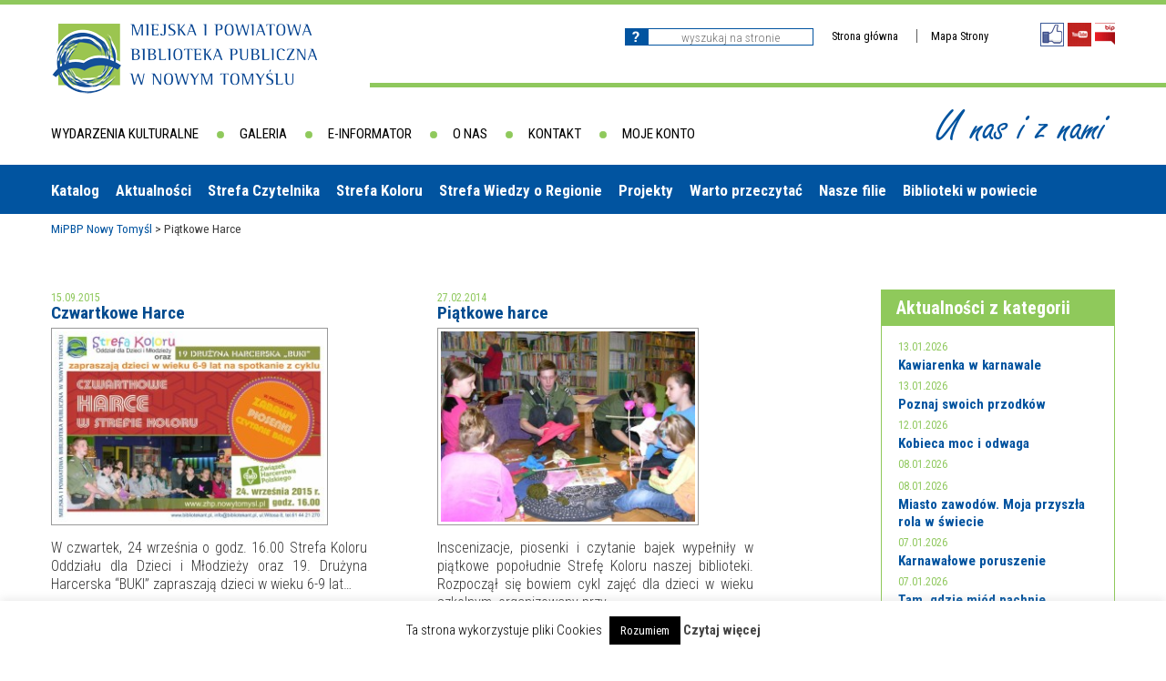

--- FILE ---
content_type: text/html; charset=UTF-8
request_url: https://bibliotekant.pl/category/piatkowe-harce/
body_size: 13981
content:
<!DOCTYPE html>
<html lang="pl-PL" class="no-js">
<head>
	<meta charset="UTF-8">
	<meta name="viewport" content="width=device-width">
	<link rel="profile" href="http://gmpg.org/xfn/11">
	<link rel="pingback" href="https://bibliotekant.pl/xmlrpc.php">
	<!--[if lt IE 9]>
	<script src="https://bibliotekant.pl/wp-content/themes/bibliotekant/js/html5.js"></script>
	<![endif]-->
	<script>(function(){document.documentElement.className='js'})();</script>
	<title>Piątkowe Harce &#8211; MiPBP Nowy Tomyśl</title>
<meta name='robots' content='max-image-preview:large' />
<link rel='dns-prefetch' href='//fonts.googleapis.com' />
<link rel="alternate" type="application/rss+xml" title="MiPBP Nowy Tomyśl &raquo; Kanał z wpisami" href="https://bibliotekant.pl/feed/" />
<link rel="alternate" type="application/rss+xml" title="MiPBP Nowy Tomyśl &raquo; Kanał z komentarzami" href="https://bibliotekant.pl/comments/feed/" />
<link rel="alternate" type="application/rss+xml" title="MiPBP Nowy Tomyśl &raquo; Kanał z wpisami zaszufladkowanymi do kategorii Piątkowe Harce" href="https://bibliotekant.pl/category/piatkowe-harce/feed/" />
		<style>
			.lazyload,
			.lazyloading {
				max-width: 100%;
			}
		</style>
		<style id='wp-img-auto-sizes-contain-inline-css' type='text/css'>
img:is([sizes=auto i],[sizes^="auto," i]){contain-intrinsic-size:3000px 1500px}
/*# sourceURL=wp-img-auto-sizes-contain-inline-css */
</style>
<link rel='stylesheet' id='twb-open-sans-css' href='https://fonts.googleapis.com/css?family=Open+Sans%3A300%2C400%2C500%2C600%2C700%2C800&#038;display=swap&#038;ver=6.9' type='text/css' media='all' />
<link rel='stylesheet' id='twbbwg-global-css' href='https://bibliotekant.pl/wp-content/plugins/photo-gallery/booster/assets/css/global.css?ver=1.0.0' type='text/css' media='all' />
<style id='wp-emoji-styles-inline-css' type='text/css'>

	img.wp-smiley, img.emoji {
		display: inline !important;
		border: none !important;
		box-shadow: none !important;
		height: 1em !important;
		width: 1em !important;
		margin: 0 0.07em !important;
		vertical-align: -0.1em !important;
		background: none !important;
		padding: 0 !important;
	}
/*# sourceURL=wp-emoji-styles-inline-css */
</style>
<style id='wp-block-library-inline-css' type='text/css'>
:root{--wp-block-synced-color:#7a00df;--wp-block-synced-color--rgb:122,0,223;--wp-bound-block-color:var(--wp-block-synced-color);--wp-editor-canvas-background:#ddd;--wp-admin-theme-color:#007cba;--wp-admin-theme-color--rgb:0,124,186;--wp-admin-theme-color-darker-10:#006ba1;--wp-admin-theme-color-darker-10--rgb:0,107,160.5;--wp-admin-theme-color-darker-20:#005a87;--wp-admin-theme-color-darker-20--rgb:0,90,135;--wp-admin-border-width-focus:2px}@media (min-resolution:192dpi){:root{--wp-admin-border-width-focus:1.5px}}.wp-element-button{cursor:pointer}:root .has-very-light-gray-background-color{background-color:#eee}:root .has-very-dark-gray-background-color{background-color:#313131}:root .has-very-light-gray-color{color:#eee}:root .has-very-dark-gray-color{color:#313131}:root .has-vivid-green-cyan-to-vivid-cyan-blue-gradient-background{background:linear-gradient(135deg,#00d084,#0693e3)}:root .has-purple-crush-gradient-background{background:linear-gradient(135deg,#34e2e4,#4721fb 50%,#ab1dfe)}:root .has-hazy-dawn-gradient-background{background:linear-gradient(135deg,#faaca8,#dad0ec)}:root .has-subdued-olive-gradient-background{background:linear-gradient(135deg,#fafae1,#67a671)}:root .has-atomic-cream-gradient-background{background:linear-gradient(135deg,#fdd79a,#004a59)}:root .has-nightshade-gradient-background{background:linear-gradient(135deg,#330968,#31cdcf)}:root .has-midnight-gradient-background{background:linear-gradient(135deg,#020381,#2874fc)}:root{--wp--preset--font-size--normal:16px;--wp--preset--font-size--huge:42px}.has-regular-font-size{font-size:1em}.has-larger-font-size{font-size:2.625em}.has-normal-font-size{font-size:var(--wp--preset--font-size--normal)}.has-huge-font-size{font-size:var(--wp--preset--font-size--huge)}.has-text-align-center{text-align:center}.has-text-align-left{text-align:left}.has-text-align-right{text-align:right}.has-fit-text{white-space:nowrap!important}#end-resizable-editor-section{display:none}.aligncenter{clear:both}.items-justified-left{justify-content:flex-start}.items-justified-center{justify-content:center}.items-justified-right{justify-content:flex-end}.items-justified-space-between{justify-content:space-between}.screen-reader-text{border:0;clip-path:inset(50%);height:1px;margin:-1px;overflow:hidden;padding:0;position:absolute;width:1px;word-wrap:normal!important}.screen-reader-text:focus{background-color:#ddd;clip-path:none;color:#444;display:block;font-size:1em;height:auto;left:5px;line-height:normal;padding:15px 23px 14px;text-decoration:none;top:5px;width:auto;z-index:100000}html :where(.has-border-color){border-style:solid}html :where([style*=border-top-color]){border-top-style:solid}html :where([style*=border-right-color]){border-right-style:solid}html :where([style*=border-bottom-color]){border-bottom-style:solid}html :where([style*=border-left-color]){border-left-style:solid}html :where([style*=border-width]){border-style:solid}html :where([style*=border-top-width]){border-top-style:solid}html :where([style*=border-right-width]){border-right-style:solid}html :where([style*=border-bottom-width]){border-bottom-style:solid}html :where([style*=border-left-width]){border-left-style:solid}html :where(img[class*=wp-image-]){height:auto;max-width:100%}:where(figure){margin:0 0 1em}html :where(.is-position-sticky){--wp-admin--admin-bar--position-offset:var(--wp-admin--admin-bar--height,0px)}@media screen and (max-width:600px){html :where(.is-position-sticky){--wp-admin--admin-bar--position-offset:0px}}

/*# sourceURL=wp-block-library-inline-css */
</style><style id='global-styles-inline-css' type='text/css'>
:root{--wp--preset--aspect-ratio--square: 1;--wp--preset--aspect-ratio--4-3: 4/3;--wp--preset--aspect-ratio--3-4: 3/4;--wp--preset--aspect-ratio--3-2: 3/2;--wp--preset--aspect-ratio--2-3: 2/3;--wp--preset--aspect-ratio--16-9: 16/9;--wp--preset--aspect-ratio--9-16: 9/16;--wp--preset--color--black: #000000;--wp--preset--color--cyan-bluish-gray: #abb8c3;--wp--preset--color--white: #ffffff;--wp--preset--color--pale-pink: #f78da7;--wp--preset--color--vivid-red: #cf2e2e;--wp--preset--color--luminous-vivid-orange: #ff6900;--wp--preset--color--luminous-vivid-amber: #fcb900;--wp--preset--color--light-green-cyan: #7bdcb5;--wp--preset--color--vivid-green-cyan: #00d084;--wp--preset--color--pale-cyan-blue: #8ed1fc;--wp--preset--color--vivid-cyan-blue: #0693e3;--wp--preset--color--vivid-purple: #9b51e0;--wp--preset--gradient--vivid-cyan-blue-to-vivid-purple: linear-gradient(135deg,rgb(6,147,227) 0%,rgb(155,81,224) 100%);--wp--preset--gradient--light-green-cyan-to-vivid-green-cyan: linear-gradient(135deg,rgb(122,220,180) 0%,rgb(0,208,130) 100%);--wp--preset--gradient--luminous-vivid-amber-to-luminous-vivid-orange: linear-gradient(135deg,rgb(252,185,0) 0%,rgb(255,105,0) 100%);--wp--preset--gradient--luminous-vivid-orange-to-vivid-red: linear-gradient(135deg,rgb(255,105,0) 0%,rgb(207,46,46) 100%);--wp--preset--gradient--very-light-gray-to-cyan-bluish-gray: linear-gradient(135deg,rgb(238,238,238) 0%,rgb(169,184,195) 100%);--wp--preset--gradient--cool-to-warm-spectrum: linear-gradient(135deg,rgb(74,234,220) 0%,rgb(151,120,209) 20%,rgb(207,42,186) 40%,rgb(238,44,130) 60%,rgb(251,105,98) 80%,rgb(254,248,76) 100%);--wp--preset--gradient--blush-light-purple: linear-gradient(135deg,rgb(255,206,236) 0%,rgb(152,150,240) 100%);--wp--preset--gradient--blush-bordeaux: linear-gradient(135deg,rgb(254,205,165) 0%,rgb(254,45,45) 50%,rgb(107,0,62) 100%);--wp--preset--gradient--luminous-dusk: linear-gradient(135deg,rgb(255,203,112) 0%,rgb(199,81,192) 50%,rgb(65,88,208) 100%);--wp--preset--gradient--pale-ocean: linear-gradient(135deg,rgb(255,245,203) 0%,rgb(182,227,212) 50%,rgb(51,167,181) 100%);--wp--preset--gradient--electric-grass: linear-gradient(135deg,rgb(202,248,128) 0%,rgb(113,206,126) 100%);--wp--preset--gradient--midnight: linear-gradient(135deg,rgb(2,3,129) 0%,rgb(40,116,252) 100%);--wp--preset--font-size--small: 13px;--wp--preset--font-size--medium: 20px;--wp--preset--font-size--large: 36px;--wp--preset--font-size--x-large: 42px;--wp--preset--spacing--20: 0.44rem;--wp--preset--spacing--30: 0.67rem;--wp--preset--spacing--40: 1rem;--wp--preset--spacing--50: 1.5rem;--wp--preset--spacing--60: 2.25rem;--wp--preset--spacing--70: 3.38rem;--wp--preset--spacing--80: 5.06rem;--wp--preset--shadow--natural: 6px 6px 9px rgba(0, 0, 0, 0.2);--wp--preset--shadow--deep: 12px 12px 50px rgba(0, 0, 0, 0.4);--wp--preset--shadow--sharp: 6px 6px 0px rgba(0, 0, 0, 0.2);--wp--preset--shadow--outlined: 6px 6px 0px -3px rgb(255, 255, 255), 6px 6px rgb(0, 0, 0);--wp--preset--shadow--crisp: 6px 6px 0px rgb(0, 0, 0);}:where(.is-layout-flex){gap: 0.5em;}:where(.is-layout-grid){gap: 0.5em;}body .is-layout-flex{display: flex;}.is-layout-flex{flex-wrap: wrap;align-items: center;}.is-layout-flex > :is(*, div){margin: 0;}body .is-layout-grid{display: grid;}.is-layout-grid > :is(*, div){margin: 0;}:where(.wp-block-columns.is-layout-flex){gap: 2em;}:where(.wp-block-columns.is-layout-grid){gap: 2em;}:where(.wp-block-post-template.is-layout-flex){gap: 1.25em;}:where(.wp-block-post-template.is-layout-grid){gap: 1.25em;}.has-black-color{color: var(--wp--preset--color--black) !important;}.has-cyan-bluish-gray-color{color: var(--wp--preset--color--cyan-bluish-gray) !important;}.has-white-color{color: var(--wp--preset--color--white) !important;}.has-pale-pink-color{color: var(--wp--preset--color--pale-pink) !important;}.has-vivid-red-color{color: var(--wp--preset--color--vivid-red) !important;}.has-luminous-vivid-orange-color{color: var(--wp--preset--color--luminous-vivid-orange) !important;}.has-luminous-vivid-amber-color{color: var(--wp--preset--color--luminous-vivid-amber) !important;}.has-light-green-cyan-color{color: var(--wp--preset--color--light-green-cyan) !important;}.has-vivid-green-cyan-color{color: var(--wp--preset--color--vivid-green-cyan) !important;}.has-pale-cyan-blue-color{color: var(--wp--preset--color--pale-cyan-blue) !important;}.has-vivid-cyan-blue-color{color: var(--wp--preset--color--vivid-cyan-blue) !important;}.has-vivid-purple-color{color: var(--wp--preset--color--vivid-purple) !important;}.has-black-background-color{background-color: var(--wp--preset--color--black) !important;}.has-cyan-bluish-gray-background-color{background-color: var(--wp--preset--color--cyan-bluish-gray) !important;}.has-white-background-color{background-color: var(--wp--preset--color--white) !important;}.has-pale-pink-background-color{background-color: var(--wp--preset--color--pale-pink) !important;}.has-vivid-red-background-color{background-color: var(--wp--preset--color--vivid-red) !important;}.has-luminous-vivid-orange-background-color{background-color: var(--wp--preset--color--luminous-vivid-orange) !important;}.has-luminous-vivid-amber-background-color{background-color: var(--wp--preset--color--luminous-vivid-amber) !important;}.has-light-green-cyan-background-color{background-color: var(--wp--preset--color--light-green-cyan) !important;}.has-vivid-green-cyan-background-color{background-color: var(--wp--preset--color--vivid-green-cyan) !important;}.has-pale-cyan-blue-background-color{background-color: var(--wp--preset--color--pale-cyan-blue) !important;}.has-vivid-cyan-blue-background-color{background-color: var(--wp--preset--color--vivid-cyan-blue) !important;}.has-vivid-purple-background-color{background-color: var(--wp--preset--color--vivid-purple) !important;}.has-black-border-color{border-color: var(--wp--preset--color--black) !important;}.has-cyan-bluish-gray-border-color{border-color: var(--wp--preset--color--cyan-bluish-gray) !important;}.has-white-border-color{border-color: var(--wp--preset--color--white) !important;}.has-pale-pink-border-color{border-color: var(--wp--preset--color--pale-pink) !important;}.has-vivid-red-border-color{border-color: var(--wp--preset--color--vivid-red) !important;}.has-luminous-vivid-orange-border-color{border-color: var(--wp--preset--color--luminous-vivid-orange) !important;}.has-luminous-vivid-amber-border-color{border-color: var(--wp--preset--color--luminous-vivid-amber) !important;}.has-light-green-cyan-border-color{border-color: var(--wp--preset--color--light-green-cyan) !important;}.has-vivid-green-cyan-border-color{border-color: var(--wp--preset--color--vivid-green-cyan) !important;}.has-pale-cyan-blue-border-color{border-color: var(--wp--preset--color--pale-cyan-blue) !important;}.has-vivid-cyan-blue-border-color{border-color: var(--wp--preset--color--vivid-cyan-blue) !important;}.has-vivid-purple-border-color{border-color: var(--wp--preset--color--vivid-purple) !important;}.has-vivid-cyan-blue-to-vivid-purple-gradient-background{background: var(--wp--preset--gradient--vivid-cyan-blue-to-vivid-purple) !important;}.has-light-green-cyan-to-vivid-green-cyan-gradient-background{background: var(--wp--preset--gradient--light-green-cyan-to-vivid-green-cyan) !important;}.has-luminous-vivid-amber-to-luminous-vivid-orange-gradient-background{background: var(--wp--preset--gradient--luminous-vivid-amber-to-luminous-vivid-orange) !important;}.has-luminous-vivid-orange-to-vivid-red-gradient-background{background: var(--wp--preset--gradient--luminous-vivid-orange-to-vivid-red) !important;}.has-very-light-gray-to-cyan-bluish-gray-gradient-background{background: var(--wp--preset--gradient--very-light-gray-to-cyan-bluish-gray) !important;}.has-cool-to-warm-spectrum-gradient-background{background: var(--wp--preset--gradient--cool-to-warm-spectrum) !important;}.has-blush-light-purple-gradient-background{background: var(--wp--preset--gradient--blush-light-purple) !important;}.has-blush-bordeaux-gradient-background{background: var(--wp--preset--gradient--blush-bordeaux) !important;}.has-luminous-dusk-gradient-background{background: var(--wp--preset--gradient--luminous-dusk) !important;}.has-pale-ocean-gradient-background{background: var(--wp--preset--gradient--pale-ocean) !important;}.has-electric-grass-gradient-background{background: var(--wp--preset--gradient--electric-grass) !important;}.has-midnight-gradient-background{background: var(--wp--preset--gradient--midnight) !important;}.has-small-font-size{font-size: var(--wp--preset--font-size--small) !important;}.has-medium-font-size{font-size: var(--wp--preset--font-size--medium) !important;}.has-large-font-size{font-size: var(--wp--preset--font-size--large) !important;}.has-x-large-font-size{font-size: var(--wp--preset--font-size--x-large) !important;}
/*# sourceURL=global-styles-inline-css */
</style>

<style id='classic-theme-styles-inline-css' type='text/css'>
/*! This file is auto-generated */
.wp-block-button__link{color:#fff;background-color:#32373c;border-radius:9999px;box-shadow:none;text-decoration:none;padding:calc(.667em + 2px) calc(1.333em + 2px);font-size:1.125em}.wp-block-file__button{background:#32373c;color:#fff;text-decoration:none}
/*# sourceURL=/wp-includes/css/classic-themes.min.css */
</style>
<link rel='stylesheet' id='cookie-law-info-css' href='https://bibliotekant.pl/wp-content/plugins/cookie-law-info/legacy/public/css/cookie-law-info-public.css?ver=3.3.9.1' type='text/css' media='all' />
<link rel='stylesheet' id='cookie-law-info-gdpr-css' href='https://bibliotekant.pl/wp-content/plugins/cookie-law-info/legacy/public/css/cookie-law-info-gdpr.css?ver=3.3.9.1' type='text/css' media='all' />
<link rel='stylesheet' id='pojo-a11y-css' href='https://bibliotekant.pl/wp-content/plugins/pojo-accessibility/modules/legacy/assets/css/style.min.css?ver=1.0.0' type='text/css' media='all' />
<link rel='stylesheet' id='twentyfifteen-fonts-css' href='//fonts.googleapis.com/css?family=Noto+Sans%3A400italic%2C700italic%2C400%2C700%7CNoto+Serif%3A400italic%2C700italic%2C400%2C700%7CInconsolata%3A400%2C700&#038;subset=latin%2Clatin-ext' type='text/css' media='all' />
<link rel='stylesheet' id='genericons-css' href='https://bibliotekant.pl/wp-content/themes/bibliotekant/genericons/genericons.css?ver=3.2' type='text/css' media='all' />
<link rel='stylesheet' id='twentyfifteen-style-css' href='https://bibliotekant.pl/wp-content/themes/bibliotekant/style.css?ver=6.9' type='text/css' media='all' />
<link rel='stylesheet' id='jquery.lightbox.min.css-css' href='https://bibliotekant.pl/wp-content/plugins/wp-jquery-lightbox/lightboxes/wp-jquery-lightbox/styles/lightbox.min.pl_PL.css?ver=2.3.4' type='text/css' media='all' />
<link rel='stylesheet' id='jqlb-overrides-css' href='https://bibliotekant.pl/wp-content/plugins/wp-jquery-lightbox/lightboxes/wp-jquery-lightbox/styles/overrides.css?ver=2.3.4' type='text/css' media='all' />
<style id='jqlb-overrides-inline-css' type='text/css'>

			#outerImageContainer {
				box-shadow: 0 0 4px 2px rgba(0,0,0,.2);
			}
			#imageContainer{
				padding: 8px;
			}
			#imageDataContainer {
				box-shadow: none;
				z-index: auto;
			}
			#prevArrow,
			#nextArrow{
				background-color: #ffffff;
				color: #000000;
			}
/*# sourceURL=jqlb-overrides-inline-css */
</style>
<script type="text/javascript" src="https://bibliotekant.pl/wp-includes/js/jquery/jquery.min.js?ver=3.7.1" id="jquery-core-js"></script>
<script type="text/javascript" src="https://bibliotekant.pl/wp-includes/js/jquery/jquery-migrate.min.js?ver=3.4.1" id="jquery-migrate-js"></script>
<script type="text/javascript" src="https://bibliotekant.pl/wp-content/plugins/photo-gallery/booster/assets/js/circle-progress.js?ver=1.2.2" id="twbbwg-circle-js"></script>
<script type="text/javascript" id="twbbwg-global-js-extra">
/* <![CDATA[ */
var twb = {"nonce":"4ae87ccb4b","ajax_url":"https://bibliotekant.pl/wp-admin/admin-ajax.php","plugin_url":"https://bibliotekant.pl/wp-content/plugins/photo-gallery/booster","href":"https://bibliotekant.pl/wp-admin/admin.php?page=twbbwg_photo-gallery"};
var twb = {"nonce":"4ae87ccb4b","ajax_url":"https://bibliotekant.pl/wp-admin/admin-ajax.php","plugin_url":"https://bibliotekant.pl/wp-content/plugins/photo-gallery/booster","href":"https://bibliotekant.pl/wp-admin/admin.php?page=twbbwg_photo-gallery"};
//# sourceURL=twbbwg-global-js-extra
/* ]]> */
</script>
<script type="text/javascript" src="https://bibliotekant.pl/wp-content/plugins/photo-gallery/booster/assets/js/global.js?ver=1.0.0" id="twbbwg-global-js"></script>
<script type="text/javascript" id="cookie-law-info-js-extra">
/* <![CDATA[ */
var Cli_Data = {"nn_cookie_ids":[],"cookielist":[],"non_necessary_cookies":[],"ccpaEnabled":"","ccpaRegionBased":"","ccpaBarEnabled":"","strictlyEnabled":["necessary","obligatoire"],"ccpaType":"gdpr","js_blocking":"","custom_integration":"","triggerDomRefresh":"","secure_cookies":""};
var cli_cookiebar_settings = {"animate_speed_hide":"500","animate_speed_show":"500","background":"#fff","border":"#444","border_on":"","button_1_button_colour":"#000","button_1_button_hover":"#000000","button_1_link_colour":"#fff","button_1_as_button":"1","button_1_new_win":"","button_2_button_colour":"#333","button_2_button_hover":"#292929","button_2_link_colour":"#444","button_2_as_button":"","button_2_hidebar":"","button_3_button_colour":"#000","button_3_button_hover":"#000000","button_3_link_colour":"#fff","button_3_as_button":"1","button_3_new_win":"","button_4_button_colour":"#000","button_4_button_hover":"#000000","button_4_link_colour":"#fff","button_4_as_button":"1","button_7_button_colour":"#61a229","button_7_button_hover":"#4e8221","button_7_link_colour":"#fff","button_7_as_button":"1","button_7_new_win":"","font_family":"inherit","header_fix":"","notify_animate_hide":"1","notify_animate_show":"","notify_div_id":"#cookie-law-info-bar","notify_position_horizontal":"right","notify_position_vertical":"bottom","scroll_close":"","scroll_close_reload":"","accept_close_reload":"","reject_close_reload":"","showagain_tab":"1","showagain_background":"#fff","showagain_border":"#000","showagain_div_id":"#cookie-law-info-again","showagain_x_position":"100px","text":"#000","show_once_yn":"","show_once":"10000","logging_on":"","as_popup":"","popup_overlay":"1","bar_heading_text":"","cookie_bar_as":"banner","popup_showagain_position":"bottom-right","widget_position":"left"};
var log_object = {"ajax_url":"https://bibliotekant.pl/wp-admin/admin-ajax.php"};
//# sourceURL=cookie-law-info-js-extra
/* ]]> */
</script>
<script type="text/javascript" src="https://bibliotekant.pl/wp-content/plugins/cookie-law-info/legacy/public/js/cookie-law-info-public.js?ver=3.3.9.1" id="cookie-law-info-js"></script>
<link rel="https://api.w.org/" href="https://bibliotekant.pl/wp-json/" /><link rel="alternate" title="JSON" type="application/json" href="https://bibliotekant.pl/wp-json/wp/v2/categories/30" /><link rel="EditURI" type="application/rsd+xml" title="RSD" href="https://bibliotekant.pl/xmlrpc.php?rsd" />
<meta name="generator" content="WordPress 6.9" />
<style type="text/css">
#pojo-a11y-toolbar .pojo-a11y-toolbar-toggle a{ background-color: #3f5faf;	color: #ffffff;}
#pojo-a11y-toolbar .pojo-a11y-toolbar-overlay, #pojo-a11y-toolbar .pojo-a11y-toolbar-overlay ul.pojo-a11y-toolbar-items.pojo-a11y-links{ border-color: #3f5faf;}
body.pojo-a11y-focusable a:focus{ outline-style: dotted !important;	outline-width: 3px !important;	outline-color: #FF0000 !important;}
#pojo-a11y-toolbar{ top: 100px !important;}
#pojo-a11y-toolbar .pojo-a11y-toolbar-overlay{ background-color: #ffffff;}
#pojo-a11y-toolbar .pojo-a11y-toolbar-overlay ul.pojo-a11y-toolbar-items li.pojo-a11y-toolbar-item a, #pojo-a11y-toolbar .pojo-a11y-toolbar-overlay p.pojo-a11y-toolbar-title{ color: #333333;}
#pojo-a11y-toolbar .pojo-a11y-toolbar-overlay ul.pojo-a11y-toolbar-items li.pojo-a11y-toolbar-item a.active{ background-color: #3f5faf;	color: #dd3333;}
@media (max-width: 767px) { #pojo-a11y-toolbar { top: 50px !important; } }</style>		<script>
			document.documentElement.className = document.documentElement.className.replace('no-js', 'js');
		</script>
				<style>
			.no-js img.lazyload {
				display: none;
			}

			figure.wp-block-image img.lazyloading {
				min-width: 150px;
			}

			.lazyload,
			.lazyloading {
				--smush-placeholder-width: 100px;
				--smush-placeholder-aspect-ratio: 1/1;
				width: var(--smush-image-width, var(--smush-placeholder-width)) !important;
				aspect-ratio: var(--smush-image-aspect-ratio, var(--smush-placeholder-aspect-ratio)) !important;
			}

						.lazyload, .lazyloading {
				opacity: 0;
			}

			.lazyloaded {
				opacity: 1;
				transition: opacity 400ms;
				transition-delay: 0ms;
			}

					</style>
		<style type="text/css">.recentcomments a{display:inline !important;padding:0 !important;margin:0 !important;}</style>		<style type="text/css" id="wp-custom-css">
			.bwg-title2
{
font-family: Roboto Condensed !important;
color:#333333 !important;
text-decoration:underline solid white !important;
	font-weight:200 !important;
}
.bwg-title2:hover
{
font-family: Roboto Condensed !important;
color:#333333 !important;
text-decoration:underline solid white !important;
}
.blue-line
{
	color:#0254a0;
	border-top: 5px solid #0254a0;
}

a {
	text-decoration: none !important;
}

ul li:focus-within > ul {
  visibility: visible;
  opacity: 1;
  display: block !important;
}		</style>
			<link href="https://fonts.googleapis.com/css?family=Roboto+Condensed:300,300i,400,400i,700,700i&amp;subset=latin-ext" rel="stylesheet">
</head>

<body class="archive category category-piatkowe-harce category-30 wp-theme-bibliotekant modula-best-grid-gallery" id="body">

<div id="green_top_line"></div>
	<header id="subpage">
		<div class="container">
			<a href="https://bibliotekant.pl/" id="logo"><img data-src="https://bibliotekant.pl/wp-content/themes/bibliotekant/img/logo.png" src="[data-uri]" class="lazyload" style="--smush-placeholder-width: 294px; --smush-placeholder-aspect-ratio: 294/78;"></a>
			
			<div class="right_box">
				<div id="right_box_header">
					<div id="search_container">
						<form role="search" method="get" id="searchform" class="searchform" action="https://bibliotekant.pl/">
							<div>
								<label class="screen-reader-text" for="s"></label>
									<input type="submit" id="searchsubmit">
									<input type="text"  placeholder="Wyszukaj na stronie" name="s" id="s" />
							</div>
						</form>
					</div>
					<ul id="work_menu"  class="fontResizer">
						<li><a href="https://bibliotekant.pl/">Strona główna</a></li>
						<li><a href="https://bibliotekant.pl/mapa-strony/">Mapa Strony</a></li>
						<!--<li><a href="#"  class="minusfont">A</a></li>
						<li><a href="#" class="reloadfont">A</a></li>
						<li><a href="#" class="plusfont">A</a></li>-->
					</ul>
					
				
					<ul id="social_icon">
						<li><a href="https://www.facebook.com/pages/Miejska-i-Powiatowa-Biblioteka-Publiczna-W-Nowym-Tomy%C5%9Blu/129478873778014?fref=ts" title="Facebook"><img data-src="https://bibliotekant.pl/wp-content/themes/bibliotekant/img/icon_fb.png" alt="Facebook" src="[data-uri]" class="lazyload" style="--smush-placeholder-width: 26px; --smush-placeholder-aspect-ratio: 26/26;"></a></li>
						<li><a href="https://www.youtube.com/channel/UCtvz5kFbpyuR4M698uysLzQ/playlists" title="Youtube"><img data-src="https://bibliotekant.pl/wp-content/themes/bibliotekant/img/icon_yt.png" alt="Youtube" src="[data-uri]" class="lazyload" style="--smush-placeholder-width: 26px; --smush-placeholder-aspect-ratio: 26/26;"></a></li>
						<li><a href="http://bip.nowytomysl.pl/Article/id,646.html" title="Biuletyn Informacji Publicznej"><img data-src="https://bibliotekant.pl/wp-content/themes/bibliotekant/img/icon_bip.png" alt="BIP" src="[data-uri]" class="lazyload" style="--smush-placeholder-width: 22px; --smush-placeholder-aspect-ratio: 22/25;"></a></li>
					</ul>
				</div>
			</div>
		</div>
	</header>
	
	<nav id="primary_navigation" class="header_subpage">
		<div id="mobile_menu_icon">
			<span></span>
			<span></span>
			<span></span>
		</div>
		
				<div id="works_menu" role="nav">
			<div class="menu-menu-robocze-container"><ul id="menu-menu-robocze" class="menu"><li id="menu-item-6" class="menu-item menu-item-type-post_type menu-item-object-page menu-item-6"><a href="https://bibliotekant.pl/wydarzenia-kulturalne/">Wydarzenia kulturalne</a></li>
<li id="menu-item-2579" class="menu-item menu-item-type-post_type menu-item-object-page menu-item-2579"><a href="https://bibliotekant.pl/foto-video/">Galeria</a></li>
<li id="menu-item-20" class="menu-item menu-item-type-post_type menu-item-object-page menu-item-20"><a href="https://bibliotekant.pl/e-informator/">E-informator</a></li>
<li id="menu-item-19" class="menu-item menu-item-type-post_type menu-item-object-page menu-item-19"><a href="https://bibliotekant.pl/o-nas/">O nas</a></li>
<li id="menu-item-2123" class="menu-item menu-item-type-post_type menu-item-object-page menu-item-2123"><a href="https://bibliotekant.pl/kontakt2/">Kontakt</a></li>
<li id="menu-item-972" class="menu-item menu-item-type-custom menu-item-object-custom menu-item-972"><a href="http://nowytomysl.bibliotekant.pl/sowacgi.php?KatID=0&#038;typ=acc&#038;id=info">Moje konto</a></li>
</ul></div>		</div><!-- #secondary -->
				
		<div id="subpage_slogan">U nas i z nami</div>
	</nav>

	
			<div id="menu_mobile" role="nav">
			<div id="mobile_menu_icon">
				<span></span>
				<span></span>
				<span></span>
			</div>
			<div class="menu-menu-mobile-container"><ul id="menu-menu-mobile" class="menu"><li id="menu-item-115" class="menu-item menu-item-type-post_type menu-item-object-page menu-item-115"><a href="https://bibliotekant.pl/bazy-danych/">Bazy danych</a></li>
<li id="menu-item-116" class="menu-item menu-item-type-post_type menu-item-object-page menu-item-116"><a href="https://bibliotekant.pl/moje-konto/">Moje konto</a></li>
<li id="menu-item-119" class="menu-item menu-item-type-post_type menu-item-object-page menu-item-has-children menu-item-119"><a href="https://bibliotekant.pl/aktualnosci/">Aktualności</a>
<ul class="sub-menu">
	<li id="menu-item-151" class="menu-item menu-item-type-taxonomy menu-item-object-category menu-item-151"><a href="https://bibliotekant.pl/category/najblizsze-wydarzenia/">Najbliższe wydarzenia</a></li>
	<li id="menu-item-152" class="menu-item menu-item-type-taxonomy menu-item-object-category menu-item-152"><a href="https://bibliotekant.pl/category/wydarzenia-biezace/">Wydarzenia bieżące</a></li>
	<li id="menu-item-153" class="menu-item menu-item-type-taxonomy menu-item-object-category menu-item-153"><a href="https://bibliotekant.pl/category/wydarzylo-sie/">Wydarzyło się</a></li>
</ul>
</li>
<li id="menu-item-154" class="menu-item menu-item-type-post_type menu-item-object-page menu-item-154"><a href="https://bibliotekant.pl/nasza-oferta/">Nasza oferta</a></li>
<li id="menu-item-123" class="menu-item menu-item-type-post_type menu-item-object-page menu-item-123"><a href="https://bibliotekant.pl/strefa-wiedzy-o-regionie/">Strefa Wiedzy o Regionie</a></li>
<li id="menu-item-124" class="menu-item menu-item-type-post_type menu-item-object-page menu-item-has-children menu-item-124"><a href="https://bibliotekant.pl/strefa-koloru/">Strefa Koloru</a>
<ul class="sub-menu">
	<li id="menu-item-300" class="menu-item menu-item-type-post_type menu-item-object-page menu-item-300"><a href="https://bibliotekant.pl/strefa-koloru/formy-stale/">Formy stałe</a></li>
</ul>
</li>
<li id="menu-item-122" class="menu-item menu-item-type-post_type menu-item-object-page menu-item-122"><a href="https://bibliotekant.pl/nasze-filie/">Nasze filie</a></li>
<li id="menu-item-155" class="menu-item menu-item-type-post_type menu-item-object-page menu-item-155"><a href="https://bibliotekant.pl/polecane-strony/">Polecane strony</a></li>
<li id="menu-item-156" class="menu-item menu-item-type-post_type menu-item-object-page menu-item-156"><a href="https://bibliotekant.pl/wydarzenia-kulturalne/">Wydarzenia kulturalne</a></li>
<li id="menu-item-157" class="menu-item menu-item-type-post_type menu-item-object-page menu-item-157"><a href="https://bibliotekant.pl/foto-video/fotovideo/">Foto</a></li>
<li id="menu-item-158" class="menu-item menu-item-type-post_type menu-item-object-page menu-item-158"><a href="https://bibliotekant.pl/e-informator/">E-informator</a></li>
<li id="menu-item-127" class="menu-item menu-item-type-post_type menu-item-object-page menu-item-127"><a href="https://bibliotekant.pl/o-nas/">O nas</a></li>
</ul></div>		</div><!-- #secondary -->
			
	
	<nav id="subpage_nav">
					<div class="menu-menu-podstrony-container"><ul id="menu-menu-podstrony" class="menu"><li id="menu-item-1050" class="menu-item menu-item-type-custom menu-item-object-custom menu-item-1050"><a href="http://nowytomysl.bibliotekant.pl/">Katalog</a></li>
<li id="menu-item-2653" class="menu-item menu-item-type-custom menu-item-object-custom menu-item-has-children menu-item-2653"><a href="https://bibliotekant.pl/?cat=7">Aktualności</a>
<ul class="sub-menu">
	<li id="menu-item-148" class="menu-item menu-item-type-taxonomy menu-item-object-category menu-item-148"><a href="https://bibliotekant.pl/category/najblizsze-wydarzenia/">Najbliższe wydarzenia</a></li>
	<li id="menu-item-149" class="menu-item menu-item-type-taxonomy menu-item-object-category menu-item-149"><a href="https://bibliotekant.pl/category/wydarzenia-biezace/">Wydarzenia bieżące</a></li>
	<li id="menu-item-150" class="menu-item menu-item-type-taxonomy menu-item-object-category menu-item-150"><a href="https://bibliotekant.pl/category/wydarzylo-sie/">Wydarzyło się</a></li>
</ul>
</li>
<li id="menu-item-968" class="menu-item menu-item-type-post_type menu-item-object-page menu-item-has-children menu-item-968"><a href="https://bibliotekant.pl/strefa-czytelnika/">Strefa Czytelnika</a>
<ul class="sub-menu">
	<li id="menu-item-1643" class="menu-item menu-item-type-custom menu-item-object-custom menu-item-1643"><a href="http://nowytomysl.bibliotekant.pl/">Katalog</a></li>
	<li id="menu-item-1642" class="menu-item menu-item-type-custom menu-item-object-custom menu-item-1642"><a href="http://nowytomysl.bibliotekant.pl/sowacgi.php?KatID=0&#038;typ=acc&#038;id=info">Moje konto</a></li>
	<li id="menu-item-1105" class="menu-item menu-item-type-post_type menu-item-object-page menu-item-1105"><a href="https://bibliotekant.pl/strefa-czytelnika/jak-zostac-czytelnikiem/">Jak zostać czytelnikiem?</a></li>
	<li id="menu-item-1104" class="menu-item menu-item-type-post_type menu-item-object-page menu-item-1104"><a href="https://bibliotekant.pl/strefa-czytelnika/jak-zamawiac-i-rezerwowac-ksiazki/">Jak zamawiać i rezerwować książki przez internet</a></li>
	<li id="menu-item-1103" class="menu-item menu-item-type-post_type menu-item-object-page menu-item-1103"><a href="https://bibliotekant.pl/strefa-czytelnika/jak-korzystac-z-e-bookow/">Jak korzystać z e-booków</a></li>
	<li id="menu-item-1641" class="menu-item menu-item-type-post_type menu-item-object-page menu-item-1641"><a href="https://bibliotekant.pl/oferta-biblioteki/">W naszej ofercie</a></li>
	<li id="menu-item-1115" class="menu-item menu-item-type-post_type menu-item-object-page menu-item-1115"><a href="https://bibliotekant.pl/strefa-czytelnika/wykaz-dostepnych-czasopism/">Wykaz dostępnych czasopism</a></li>
	<li id="menu-item-1113" class="menu-item menu-item-type-post_type menu-item-object-page menu-item-1113"><a href="https://bibliotekant.pl/strefa-czytelnika/zaproponuj-ksiazke/">Zaproponuj książkę</a></li>
	<li id="menu-item-1112" class="menu-item menu-item-type-post_type menu-item-object-page menu-item-1112"><a href="https://bibliotekant.pl/strefa-czytelnika/regulamin-korzystania-ze-zbiorow-i-uslug/">REGULAMINY KORZYSTANIA ZE ZBIORÓW I USŁUG</a></li>
	<li id="menu-item-18979" class="menu-item menu-item-type-custom menu-item-object-custom menu-item-18979"><a href="https://bibliotekant.pl/?page_id=1134">Polityka Prywatności</a></li>
	<li id="menu-item-49534" class="menu-item menu-item-type-post_type menu-item-object-page menu-item-49534"><a href="https://bibliotekant.pl/strefa-czytelnika/polityka-ochrony-maloletnich/">Polityka ochrony małoletnich</a></li>
	<li id="menu-item-37223" class="menu-item menu-item-type-post_type menu-item-object-page menu-item-37223"><a href="https://bibliotekant.pl/o-nas/deklaracja-dostepnosci/">Deklaracja dostępności</a></li>
</ul>
</li>
<li id="menu-item-143" class="menu-item menu-item-type-post_type menu-item-object-page menu-item-143"><a href="https://bibliotekant.pl/strefa-koloru/">Strefa Koloru</a></li>
<li id="menu-item-142" class="menu-item menu-item-type-post_type menu-item-object-page menu-item-142"><a href="https://bibliotekant.pl/strefa-wiedzy-o-regionie/">Strefa Wiedzy o Regionie</a></li>
<li id="menu-item-969" class="menu-item menu-item-type-post_type menu-item-object-page menu-item-969"><a href="https://bibliotekant.pl/nasze-projekty/">Projekty</a></li>
<li id="menu-item-981" class="menu-item menu-item-type-taxonomy menu-item-object-category menu-item-981"><a href="https://bibliotekant.pl/category/warto-przeczytac/">Warto przeczytać</a></li>
<li id="menu-item-144" class="menu-item menu-item-type-post_type menu-item-object-page menu-item-144"><a href="https://bibliotekant.pl/nasze-filie/">Nasze filie</a></li>
<li id="menu-item-971" class="menu-item menu-item-type-post_type menu-item-object-page menu-item-971"><a href="https://bibliotekant.pl/biblioteki-w-powiecie/">Biblioteki w powiecie</a></li>
</ul></div>			</nav>
	<div class="breadcrumbs" xmlns:v="http://rdf.data-vocabulary.org/#">
		<span typeof="v:Breadcrumb"><a rel="v:url" property="v:title" title="Go to MiPBP Nowy Tomyśl." href="https://bibliotekant.pl" class="home">MiPBP Nowy Tomyśl</a></span> &gt; <span typeof="v:Breadcrumb"><span property="v:title">Piątkowe Harce</span></span>	</div>
<section id="container">
	<aside id="content">
	
												<article class="news_box">
							<header>
								<time>15.09.2015</time>
								<h4><a href="https://bibliotekant.pl/czwartkowe-harce/">Czwartkowe Harce</a></h4>
							</header>

							<a href="https://bibliotekant.pl/czwartkowe-harce/"><img width="304" height="215" src="https://bibliotekant.pl/wp-content/uploads/2015/09/harce-wrzesień1-304x215.jpg" class="category_thumb wp-post-image" alt="" decoding="async" fetchpriority="high" srcset="https://bibliotekant.pl/wp-content/uploads/2015/09/harce-wrzesień1-304x215.jpg 304w, https://bibliotekant.pl/wp-content/uploads/2015/09/harce-wrzesień1-300x212.jpg 300w, https://bibliotekant.pl/wp-content/uploads/2015/09/harce-wrzesień1-600x425.jpg 600w, https://bibliotekant.pl/wp-content/uploads/2015/09/harce-wrzesień1-388x275.jpg 388w, https://bibliotekant.pl/wp-content/uploads/2015/09/harce-wrzesień1.jpg 800w" sizes="(max-width: 304px) 100vw, 304px" /></a>
								
							<p>W czwartek, 24 września o godz. 16.00 Strefa Koloru Oddziału dla Dzieci i Młodzieży oraz 19. Drużyna Harcerska &#8220;BUKI&#8221; zapraszają dzieci w wieku 6-9 lat&#8230;</p>
						</article>
										<article class="news_box">
							<header>
								<time>27.02.2014</time>
								<h4><a href="https://bibliotekant.pl/piatkowe-harce/">Piątkowe harce</a></h4>
							</header>

							<a href="https://bibliotekant.pl/piatkowe-harce/"><img width="287" height="215" data-src="https://bibliotekant.pl/wp-content/uploads/2015/10/663_2-287x215.jpg" class="category_thumb wp-post-image lazyload" alt="" decoding="async" data-srcset="https://bibliotekant.pl/wp-content/uploads/2015/10/663_2-287x215.jpg 287w, https://bibliotekant.pl/wp-content/uploads/2015/10/663_2-300x225.jpg 300w, https://bibliotekant.pl/wp-content/uploads/2015/10/663_2-600x450.jpg 600w, https://bibliotekant.pl/wp-content/uploads/2015/10/663_2-388x291.jpg 388w, https://bibliotekant.pl/wp-content/uploads/2015/10/663_2.jpg 800w" data-sizes="(max-width: 287px) 100vw, 287px" src="[data-uri]" style="--smush-placeholder-width: 287px; --smush-placeholder-aspect-ratio: 287/215;" /></a>
								
							<p>Inscenizacje, piosenki i czytanie bajek wypełniły w piątkowe popołudnie Strefę Koloru naszej biblioteki. Rozpoczął się bowiem cykl zajęć dla dzieci w wieku szkolnym, organizowany przy&#8230;</p>
						</article>
				
			</aside>
		
		<aside id="my_sidebar">
			<div id="news_category">
	<h5>Aktualności z kategorii</h5>

									
											<article>
							<time>13.01.2026</time>
							<h6><a href="https://bibliotekant.pl/kawiarenka-w-karnawale/">Kawiarenka w karnawale</a></h6>
						</article>
				
											<article>
							<time>13.01.2026</time>
							<h6><a href="https://bibliotekant.pl/poznaj-swoich-przodkow/">Poznaj swoich przodków</a></h6>
						</article>
				
											<article>
							<time>12.01.2026</time>
							<h6><a href="https://bibliotekant.pl/kobieca-moc-i-odwaga/">Kobieca moc i odwaga</a></h6>
						</article>
				
											<article>
							<time>08.01.2026</time>
							<h6><a href="https://bibliotekant.pl/56145-2/"></a></h6>
						</article>
				
											<article>
							<time>08.01.2026</time>
							<h6><a href="https://bibliotekant.pl/miasto-zawodow-moja-przyszla-rola-w-swiecie/">Miasto zawodów. Moja przyszła rola w świecie</a></h6>
						</article>
				
											<article>
							<time>07.01.2026</time>
							<h6><a href="https://bibliotekant.pl/karnawalowe-poruszenie/">Karnawałowe poruszenie</a></h6>
						</article>
				
											<article>
							<time>07.01.2026</time>
							<h6><a href="https://bibliotekant.pl/tam-gdzie-miod-pachnie-opowiescia/">Tam, gdzie miód pachnie opowieścią.</a></h6>
						</article>
				
											<article>
							<time>02.01.2026</time>
							<h6><a href="https://bibliotekant.pl/styczen-z-krolem-zimy/">Styczeń z Królem Zimy</a></h6>
						</article>
				
											<article>
							<time>02.01.2026</time>
							<h6><a href="https://bibliotekant.pl/kacik-prasowy-zaprasza/">Kącik prasowy zaprasza</a></h6>
						</article>
				
											<article>
							<time>02.01.2026</time>
							<h6><a href="https://bibliotekant.pl/zajecia-jezykowe-w-bibliotece-2/">Zajęcia językowe w bibliotece</a></h6>
						</article>
				
					
</div>		</aside>
</section>	
		


	<section id="foot_info">
		<div id="to_top"><a href="#body"></a></div>
		<div class="container">
			<div id="info_box" style="display:none;">
				<a href="http://pinezka.nowytomysl.pl/"><img data-src="https://bibliotekant.pl/wp-content/themes/bibliotekant/img/logo-pinezka.jpg" alt="Logo pinezka" src="[data-uri]" class="lazyload" style="--smush-placeholder-width: 293px; --smush-placeholder-aspect-ratio: 293/130;"></a>
			</div>
			
			<!---<div id="hours_open">
				<h4 class="foot_title">Godziny otwarcia</h4>
				 
					 <p><br>
					<strong>poniedziałek - piątek</strong><br>
					09:00 - 13:00<br>
					14:00 - 18:00<br>
					<strong>   środa</strong><br>
					   11:00 - 16:00<br>
					<strong>sobota</strong><br>
					10:00 - 14:00<br></p>
				
				
				
			</div>-->
			<div id="hours_open">
				<h4 class="foot_title">Godziny otwarcia</h4>
				 
				
					<p>
					
					<strong>Poniedziałek, wtorek, czwartek, piątek</strong><br>
					9:00 - 18:00<br>
						<strong>Środa</strong><br>
					11:00 - 16:00<br>
					<strong>Sobota</strong><br>
					10:00 - 14:00<br></p>
				
				
				
			</div>
			
			<div id="fast_contact">
				<h4 class="foot_title">Szybki kontakt z biblioteką</h4>
				<ul> 
					<li id="address">ul. Witosa 8, 64-300 Nowy Tomyśl</li>
					<li id="phone">+48 61 44 21 270</li>
					<li id="mail">info@bibliotekant.pl</li>
					<li><a href="https://bibliotekant.pl/?page_id=1134"><span style="text-transform:uppercase; color: #ffffff ! important">Polityka prywatności</span></a></li>
					<li><a href="https://bibliotekant.pl/strefa-czytelnika/polityka-ochrony-maloletnich/"><span style="text-transform:uppercase; color: #ffffff ! important">Polityka ochrony małoletnich</span></a></li>
					<li><a href="https://bibliotekant.pl/?page_id=37220"><span style="text-transform:uppercase; color: #ffffff ! important">Deklaracja dostępności</span></a></li>

				</ul>
			</div>
			
			<div id="newsletter_box">
				<h4 class="foot_title">Newsletter</h4>
				<p>Zapisz się i bądź na bieżąco !</p>
					<br><br><br><p>Nr konta: BS w Nowym Tomyślu<br>29 9058  0000 0000 0003 5044 0001</p>
			        	
			</div>
		</div>
	</section>
	
	<footer>
		<ul>
			<li>Miejska i Powiatowa Biblioteka Publiczna</li>
			<li id="copy">© Copyright 2021 |  www.bibliotekant.pl </li>
			
		</ul>
	</footer>




<script type="speculationrules">
{"prefetch":[{"source":"document","where":{"and":[{"href_matches":"/*"},{"not":{"href_matches":["/wp-*.php","/wp-admin/*","/wp-content/uploads/*","/wp-content/*","/wp-content/plugins/*","/wp-content/themes/bibliotekant/*","/*\\?(.+)"]}},{"not":{"selector_matches":"a[rel~=\"nofollow\"]"}},{"not":{"selector_matches":".no-prefetch, .no-prefetch a"}}]},"eagerness":"conservative"}]}
</script>
<!--googleoff: all--><div id="cookie-law-info-bar" data-nosnippet="true"><span>Ta strona wykorzystuje pliki Cookies <a role='button' data-cli_action="accept" id="cookie_action_close_header" class="medium cli-plugin-button cli-plugin-main-button cookie_action_close_header cli_action_button wt-cli-accept-btn">Rozumiem</a> <a href="http://bibliotekant.pl/?page_id=1134" id="CONSTANT_OPEN_URL" target="_blank" class="cli-plugin-main-link">Czytaj więcej</a></span></div><div id="cookie-law-info-again" data-nosnippet="true"><span id="cookie_hdr_showagain">Prywatność i polityka Cookies</span></div><div class="cli-modal" data-nosnippet="true" id="cliSettingsPopup" tabindex="-1" role="dialog" aria-labelledby="cliSettingsPopup" aria-hidden="true">
  <div class="cli-modal-dialog" role="document">
	<div class="cli-modal-content cli-bar-popup">
		  <button type="button" class="cli-modal-close" id="cliModalClose">
			<svg class="" viewBox="0 0 24 24"><path d="M19 6.41l-1.41-1.41-5.59 5.59-5.59-5.59-1.41 1.41 5.59 5.59-5.59 5.59 1.41 1.41 5.59-5.59 5.59 5.59 1.41-1.41-5.59-5.59z"></path><path d="M0 0h24v24h-24z" fill="none"></path></svg>
			<span class="wt-cli-sr-only">Close</span>
		  </button>
		  <div class="cli-modal-body">
			<div class="cli-container-fluid cli-tab-container">
	<div class="cli-row">
		<div class="cli-col-12 cli-align-items-stretch cli-px-0">
			<div class="cli-privacy-overview">
				<h4>Privacy Overview</h4>				<div class="cli-privacy-content">
					<div class="cli-privacy-content-text">This website uses cookies to improve your experience while you navigate through the website. Out of these, the cookies that are categorized as necessary are stored on your browser as they are essential for the working of basic functionalities of the website. We also use third-party cookies that help us analyze and understand how you use this website. These cookies will be stored in your browser only with your consent. You also have the option to opt-out of these cookies. But opting out of some of these cookies may affect your browsing experience.</div>
				</div>
				<a class="cli-privacy-readmore" aria-label="Show more" role="button" data-readmore-text="Show more" data-readless-text="Show less"></a>			</div>
		</div>
		<div class="cli-col-12 cli-align-items-stretch cli-px-0 cli-tab-section-container">
												<div class="cli-tab-section">
						<div class="cli-tab-header">
							<a role="button" tabindex="0" class="cli-nav-link cli-settings-mobile" data-target="necessary" data-toggle="cli-toggle-tab">
								Necessary							</a>
															<div class="wt-cli-necessary-checkbox">
									<input type="checkbox" class="cli-user-preference-checkbox"  id="wt-cli-checkbox-necessary" data-id="checkbox-necessary" checked="checked"  />
									<label class="form-check-label" for="wt-cli-checkbox-necessary">Necessary</label>
								</div>
								<span class="cli-necessary-caption">Always Enabled</span>
													</div>
						<div class="cli-tab-content">
							<div class="cli-tab-pane cli-fade" data-id="necessary">
								<div class="wt-cli-cookie-description">
									Necessary cookies are absolutely essential for the website to function properly. This category only includes cookies that ensures basic functionalities and security features of the website. These cookies do not store any personal information.								</div>
							</div>
						</div>
					</div>
																	<div class="cli-tab-section">
						<div class="cli-tab-header">
							<a role="button" tabindex="0" class="cli-nav-link cli-settings-mobile" data-target="non-necessary" data-toggle="cli-toggle-tab">
								Non-necessary							</a>
															<div class="cli-switch">
									<input type="checkbox" id="wt-cli-checkbox-non-necessary" class="cli-user-preference-checkbox"  data-id="checkbox-non-necessary" checked='checked' />
									<label for="wt-cli-checkbox-non-necessary" class="cli-slider" data-cli-enable="Enabled" data-cli-disable="Disabled"><span class="wt-cli-sr-only">Non-necessary</span></label>
								</div>
													</div>
						<div class="cli-tab-content">
							<div class="cli-tab-pane cli-fade" data-id="non-necessary">
								<div class="wt-cli-cookie-description">
									Any cookies that may not be particularly necessary for the website to function and is used specifically to collect user personal data via analytics, ads, other embedded contents are termed as non-necessary cookies. It is mandatory to procure user consent prior to running these cookies on your website.								</div>
							</div>
						</div>
					</div>
										</div>
	</div>
</div>
		  </div>
		  <div class="cli-modal-footer">
			<div class="wt-cli-element cli-container-fluid cli-tab-container">
				<div class="cli-row">
					<div class="cli-col-12 cli-align-items-stretch cli-px-0">
						<div class="cli-tab-footer wt-cli-privacy-overview-actions">
						
															<a id="wt-cli-privacy-save-btn" role="button" tabindex="0" data-cli-action="accept" class="wt-cli-privacy-btn cli_setting_save_button wt-cli-privacy-accept-btn cli-btn">SAVE &amp; ACCEPT</a>
													</div>
						
					</div>
				</div>
			</div>
		</div>
	</div>
  </div>
</div>
<div class="cli-modal-backdrop cli-fade cli-settings-overlay"></div>
<div class="cli-modal-backdrop cli-fade cli-popupbar-overlay"></div>
<!--googleon: all--><script>
              (function(e){
                  var el = document.createElement('script');
                  el.setAttribute('data-account', 'iT1yqeOsaz');
                  el.setAttribute('src', 'https://cdn.userway.org/widget.js');
                  document.body.appendChild(el);
                })();
              </script><script type="text/javascript" id="pojo-a11y-js-extra">
/* <![CDATA[ */
var PojoA11yOptions = {"focusable":"1","remove_link_target":"","add_role_links":"","enable_save":"","save_expiration":"12"};
//# sourceURL=pojo-a11y-js-extra
/* ]]> */
</script>
<script type="text/javascript" src="https://bibliotekant.pl/wp-content/plugins/pojo-accessibility/modules/legacy/assets/js/app.min.js?ver=1.0.0" id="pojo-a11y-js"></script>
<script type="text/javascript" src="https://bibliotekant.pl/wp-content/themes/bibliotekant/js/skip-link-focus-fix.js?ver=20141010" id="twentyfifteen-skip-link-focus-fix-js"></script>
<script type="text/javascript" id="twentyfifteen-script-js-extra">
/* <![CDATA[ */
var screenReaderText = {"expand":"\u003Cspan class=\"screen-reader-text\"\u003Erozwi\u0144 menu potomne\u003C/span\u003E","collapse":"\u003Cspan class=\"screen-reader-text\"\u003Ezwi\u0144 menu potomne\u003C/span\u003E"};
//# sourceURL=twentyfifteen-script-js-extra
/* ]]> */
</script>
<script type="text/javascript" src="https://bibliotekant.pl/wp-content/themes/bibliotekant/js/functions.js?ver=20141212" id="twentyfifteen-script-js"></script>
<script type="text/javascript" src="https://bibliotekant.pl/wp-content/themes/bibliotekant/js/jquery-1.9.1.min.js?ver=1.0" id="jquery_library-js"></script>
<script type="text/javascript" src="https://bibliotekant.pl/wp-content/themes/bibliotekant/js/bibliotekant.jquery.js?ver=1.0" id="jquery_bibliotekant-js"></script>
<script type="text/javascript" src="https://bibliotekant.pl/wp-content/themes/bibliotekant/js/owl.carousel.js?ver=1.0" id="jquery_owl-js"></script>
<script type="text/javascript" src="https://bibliotekant.pl/wp-content/themes/bibliotekant/js/modernizr.custom.99758.js?ver=1.0" id="jquery_modernizr_svg-js"></script>
<script type="text/javascript" src="https://bibliotekant.pl/wp-content/plugins/page-links-to/dist/new-tab.js?ver=3.3.7" id="page-links-to-js"></script>
<script type="text/javascript" id="smush-lazy-load-js-before">
/* <![CDATA[ */
var smushLazyLoadOptions = {"autoResizingEnabled":false,"autoResizeOptions":{"precision":5,"skipAutoWidth":true}};
//# sourceURL=smush-lazy-load-js-before
/* ]]> */
</script>
<script type="text/javascript" src="https://bibliotekant.pl/wp-content/plugins/wp-smushit/app/assets/js/smush-lazy-load.min.js?ver=3.23.2" id="smush-lazy-load-js"></script>
<script type="text/javascript" src="https://bibliotekant.pl/wp-content/plugins/wp-jquery-lightbox/lightboxes/wp-jquery-lightbox/vendor/jquery.touchwipe.min.js?ver=2.3.4" id="wp-jquery-lightbox-swipe-js"></script>
<script type="text/javascript" src="https://bibliotekant.pl/wp-content/plugins/wp-jquery-lightbox/inc/purify.min.js?ver=2.3.4" id="wp-jquery-lightbox-purify-js"></script>
<script type="text/javascript" src="https://bibliotekant.pl/wp-content/plugins/wp-jquery-lightbox/lightboxes/wp-jquery-lightbox/vendor/panzoom.min.js?ver=2.3.4" id="wp-jquery-lightbox-panzoom-js"></script>
<script type="text/javascript" id="wp-jquery-lightbox-js-extra">
/* <![CDATA[ */
var JQLBSettings = {"showTitle":"1","useAltForTitle":"1","showCaption":"1","showNumbers":"1","fitToScreen":"0","resizeSpeed":"400","showDownload":"","navbarOnTop":"","marginSize":"0","mobileMarginSize":"20","slideshowSpeed":"4000","allowPinchZoom":"1","borderSize":"8","borderColor":"#fff","overlayColor":"#fff","overlayOpacity":"0.6","newNavStyle":"1","fixedNav":"1","showInfoBar":"0","prevLinkTitle":"previous image","nextLinkTitle":"next image","closeTitle":"close image gallery","image":"Image ","of":" of ","download":"Download","pause":"(Pause Slideshow)","play":"(Play Slideshow)"};
//# sourceURL=wp-jquery-lightbox-js-extra
/* ]]> */
</script>
<script type="text/javascript" src="https://bibliotekant.pl/wp-content/plugins/wp-jquery-lightbox/lightboxes/wp-jquery-lightbox/jquery.lightbox.js?ver=2.3.4" id="wp-jquery-lightbox-js"></script>
<script id="wp-emoji-settings" type="application/json">
{"baseUrl":"https://s.w.org/images/core/emoji/17.0.2/72x72/","ext":".png","svgUrl":"https://s.w.org/images/core/emoji/17.0.2/svg/","svgExt":".svg","source":{"concatemoji":"https://bibliotekant.pl/wp-includes/js/wp-emoji-release.min.js?ver=6.9"}}
</script>
<script type="module">
/* <![CDATA[ */
/*! This file is auto-generated */
const a=JSON.parse(document.getElementById("wp-emoji-settings").textContent),o=(window._wpemojiSettings=a,"wpEmojiSettingsSupports"),s=["flag","emoji"];function i(e){try{var t={supportTests:e,timestamp:(new Date).valueOf()};sessionStorage.setItem(o,JSON.stringify(t))}catch(e){}}function c(e,t,n){e.clearRect(0,0,e.canvas.width,e.canvas.height),e.fillText(t,0,0);t=new Uint32Array(e.getImageData(0,0,e.canvas.width,e.canvas.height).data);e.clearRect(0,0,e.canvas.width,e.canvas.height),e.fillText(n,0,0);const a=new Uint32Array(e.getImageData(0,0,e.canvas.width,e.canvas.height).data);return t.every((e,t)=>e===a[t])}function p(e,t){e.clearRect(0,0,e.canvas.width,e.canvas.height),e.fillText(t,0,0);var n=e.getImageData(16,16,1,1);for(let e=0;e<n.data.length;e++)if(0!==n.data[e])return!1;return!0}function u(e,t,n,a){switch(t){case"flag":return n(e,"\ud83c\udff3\ufe0f\u200d\u26a7\ufe0f","\ud83c\udff3\ufe0f\u200b\u26a7\ufe0f")?!1:!n(e,"\ud83c\udde8\ud83c\uddf6","\ud83c\udde8\u200b\ud83c\uddf6")&&!n(e,"\ud83c\udff4\udb40\udc67\udb40\udc62\udb40\udc65\udb40\udc6e\udb40\udc67\udb40\udc7f","\ud83c\udff4\u200b\udb40\udc67\u200b\udb40\udc62\u200b\udb40\udc65\u200b\udb40\udc6e\u200b\udb40\udc67\u200b\udb40\udc7f");case"emoji":return!a(e,"\ud83e\u1fac8")}return!1}function f(e,t,n,a){let r;const o=(r="undefined"!=typeof WorkerGlobalScope&&self instanceof WorkerGlobalScope?new OffscreenCanvas(300,150):document.createElement("canvas")).getContext("2d",{willReadFrequently:!0}),s=(o.textBaseline="top",o.font="600 32px Arial",{});return e.forEach(e=>{s[e]=t(o,e,n,a)}),s}function r(e){var t=document.createElement("script");t.src=e,t.defer=!0,document.head.appendChild(t)}a.supports={everything:!0,everythingExceptFlag:!0},new Promise(t=>{let n=function(){try{var e=JSON.parse(sessionStorage.getItem(o));if("object"==typeof e&&"number"==typeof e.timestamp&&(new Date).valueOf()<e.timestamp+604800&&"object"==typeof e.supportTests)return e.supportTests}catch(e){}return null}();if(!n){if("undefined"!=typeof Worker&&"undefined"!=typeof OffscreenCanvas&&"undefined"!=typeof URL&&URL.createObjectURL&&"undefined"!=typeof Blob)try{var e="postMessage("+f.toString()+"("+[JSON.stringify(s),u.toString(),c.toString(),p.toString()].join(",")+"));",a=new Blob([e],{type:"text/javascript"});const r=new Worker(URL.createObjectURL(a),{name:"wpTestEmojiSupports"});return void(r.onmessage=e=>{i(n=e.data),r.terminate(),t(n)})}catch(e){}i(n=f(s,u,c,p))}t(n)}).then(e=>{for(const n in e)a.supports[n]=e[n],a.supports.everything=a.supports.everything&&a.supports[n],"flag"!==n&&(a.supports.everythingExceptFlag=a.supports.everythingExceptFlag&&a.supports[n]);var t;a.supports.everythingExceptFlag=a.supports.everythingExceptFlag&&!a.supports.flag,a.supports.everything||((t=a.source||{}).concatemoji?r(t.concatemoji):t.wpemoji&&t.twemoji&&(r(t.twemoji),r(t.wpemoji)))});
//# sourceURL=https://bibliotekant.pl/wp-includes/js/wp-emoji-loader.min.js
/* ]]> */
</script>
		<a id="pojo-a11y-skip-content" class="pojo-skip-link pojo-skip-content" tabindex="1" accesskey="s" href="#content">Przejdź do treści</a>
		<script>
(function(i,s,o,g,r,a,m){i['GoogleAnalyticsObject']=r;i[r]=i[r]||function(){
  (i[r].q=i[r].q||[]).push(arguments)},i[r].l=1*new 
Date();a=s.createElement(o),
m=s.getElementsByTagName(o)[0];a.async=1;a.src=g;m.parentNode.insertBefore(a,m)
})(window,document,'script','//www.google-analytics.com/analytics.js','ga');

  ga('create', 'UA-68320954-1', 'auto');
  ga('send', 'pageview');

</script>
</body>
</html>


--- FILE ---
content_type: text/css
request_url: https://bibliotekant.pl/wp-content/themes/bibliotekant/style.css?ver=6.9
body_size: 7575
content:
/*
Theme Name: Miejska i Powiatowa Biblioteka Publiczna w Nowym Tomyślu
Author: Webdirect & RAJA Design
Author URI: https://web-direct.pl & http://rajadesign.pl/
Version: 1.0
*/
.karuzela
{
	height:100px;
	width:auto;
	object-fit: contain;
}
.carousel-owl 
{
	background-size:cover !important;
	-webkit-background-size: cover;
      -moz-background-size: cover;
      -o-background-size: cover;
      background-size: cover;
}

*,*:after,*:before
{
-moz-box-sizing:border-box;
-webkit-box-sizing:border-box;
-ms-box-sizing:border-box;
-o-box-sizing:border-box;
box-sizing:border-box;
}
html, body, .flexslider
{
margin: 0;
padding: 0;
}
h1,h2,h3,h4,h5,h6,p,blockquote,pre,a,abbr,acronym,address,cite,code,del,dfn,em,img,q,s,samp,small,strike,strong,sub,sup,tt,var,dd,dl,dt,li,ol,ul,fieldset,form,label,legend,button,table,caption,tbody,tfoot,thead,tr,th,td
{
margin: 0;
padding: 0;
border: 0;
font-weight: normal;
font-style: normal;
font-size: 100%;
line-height: 1;
font-family: inherit;
}
strong{font-weight: 700;}
table
{
border-collapse: collapse;
border-spacing: 0;
}
ol, ul
{
list-style: none;
}
q:before,q:after,blockquote:before,blockquote:after
{
content: "";
}
html
{
overflow-y: scroll;
font-size: 100%;
-webkit-text-size-adjust: 100%;
-ms-text-size-adjust: 100%;
}
a{
outline: none;
}
a:focus
{
outline: thin dotted;
}
a:hover, a:active
{
outline: 0;
}
article,aside,details,figcaption,figure,footer,header,hgroup,main,nav,section
{
display: block;
}
audio, canvas, video
{
display: inline-block;
}
audio:not([controls]),[hidden]
{
display: none;
}
sub, sup
{
font-size: 75%;
line-height: 0;
position: relative;
vertical-align: baseline;
}
sup
{
top: -0.5em;
}
sub
{
bottom: -0.25em;
}
img
{
border: 0;
-ms-interpolation-mode: bicubic;
max-width:100%;
}
button,input,select,textarea
{
font-size: 100%;
margin: 0;
vertical-align: baseline;
}
button, input
{
line-height: normal;
}
button::-moz-focus-inner, input::-moz-focus-inner
{
border: 0;
padding: 0;
}
button,input[type=button],input[type=reset],input[type=submit]
{
cursor: pointer;
background:none;
-webkit-appearance: button;
color:#404040;
}
input[type=search],input[type=search]::-webkit-search-decoration
{
-webkit-appearance: none;
}
textarea
{
overflow: auto;
vertical-align: top;
}

p{margin: 0;	 }

p, ul{font-size-adjust:0.488; font-weight:300; font-style:normal;}

img{ border: 0; display: block; }
a{text-decoration: none; outline: none;}


@font-face {
  font-family: 'Roboto Condensed';
  font-style: normal;
  font-weight: 300;
  src: local('Roboto Condensed Light'), local('RobotoCondensed-Light'), url(https://fonts.gstatic.com/s/robotocondensed/v13/b9QBgL0iMZfDSpmcXcE8nFBvb3f1rSHBccuxwv45BuQ.woff2) format('woff2'), url(https://fonts.gstatic.com/s/robotocondensed/v13/b9QBgL0iMZfDSpmcXcE8nCj3Mi2hOMP9GNHlaDA9WRI.woff) format('woff');
}
@font-face {
  font-family: 'Roboto Condensed';
  font-style: normal;
  font-weight: 400;
  src: local('Roboto Condensed'), local('RobotoCondensed-Regular'), url(https://fonts.gstatic.com/s/robotocondensed/v13/Zd2E9abXLFGSr9G3YK2MsL0XspSvAl7ZHo2ORvFbbnU.woff2) format('woff2'), url(https://fonts.gstatic.com/s/robotocondensed/v13/Zd2E9abXLFGSr9G3YK2MsK8NE7_Gi-Xz52ZQ_AwfA78.woff) format('woff');
}
@font-face {
  font-family: 'Roboto Condensed';
  font-style: normal;
  font-weight: 700;
  src: local('Roboto Condensed Bold'), local('RobotoCondensed-Bold'), url(https://fonts.gstatic.com/s/robotocondensed/v13/b9QBgL0iMZfDSpmcXcE8nPJ02wFZLBBkWNCvnE5Eqks.woff2) format('woff2'), url(https://fonts.gstatic.com/s/robotocondensed/v13/b9QBgL0iMZfDSpmcXcE8nJT5GEmoOtNsejy4tIPLwv0.woff) format('woff');
}
@font-face {
  font-family: 'Roboto Condensed';
  font-style: italic;
  font-weight: 300;
  src: local('Roboto Condensed Light Italic'), local('RobotoCondensed-LightItalic'), url(https://fonts.gstatic.com/s/robotocondensed/v13/mg0cGfGRUERshzBlvqxeABP3XUJCuv31c8-gEZwRs10.woff2) format('woff2'), url(https://fonts.gstatic.com/s/robotocondensed/v13/mg0cGfGRUERshzBlvqxeAKnqGQEx1Z0mO0vh_gmMTLI.woff) format('woff');
}
@font-face {
  font-family: 'Roboto Condensed';
  font-style: italic;
  font-weight: 400;
  src: local('Roboto Condensed Italic'), local('RobotoCondensed-Italic'), url(https://fonts.gstatic.com/s/robotocondensed/v13/BP5K8ZAJv9qEbmuFp8RpJd9N7i4wXNGcWzmt9Lbeor0.woff2) format('woff2'), url(https://fonts.gstatic.com/s/robotocondensed/v13/BP5K8ZAJv9qEbmuFp8RpJSbgbeQlMzXi74o-QKBHk5k.woff) format('woff');
}

@font-face {
	font-family: 'Freescpt';
	src: url('../fonts/freescpt.eot');
	src: local('☺'), url('fonts/freescpt.woff') format('woff'), url('fonts/freescpt.ttf') format('truetype'), url('fonts/freescpt.svg') format('svg');
	font-weight: normal;
	font-style: normal;
}




body{ border-top: 5px solid #8fc85d; background: #fff; font-size: 1; line-height: 1; }

/* Global */

#green_top_line{position: absolute; top: 91px; right: 0; width: 50%; height: 5px; background: #8fc85d}
.container{margin: 0 auto; max-width: 1168px;}
.right_box{float: right;}
#content h2{margin-bottom: 19px; color: #0254a0; font-size: 1.248em; font-weight: 700;}

/******************************* HEADER */
header{margin-bottom: 54px;}
header .container{overflow: hidden; padding-top: 20px;}
	#logo{float: left; width: 30%}
	
	header .right_box{border-bottom: 5px solid #8fc85d; width: 70%; height: 71px;}
	
		#right_box_header{float: right;}
			#search_container{position: relative; float: left; margin-right: 20px; margin-top: 6px; }
				#search_container input[type='text']{float: left; margin-top: 0; border: 1px solid #0254a0; height: 19px; color: #333; text-align: center; font-size: 0.848em; font-family: 'Roboto Condensed'; font-weight: 300; text-transform: lowercase; }
					#search_container #searchsubmit{display: block; float: left; margin-top: 0; margin-right: 0; border: 0; width: 25px; height: 19px; background:#0254a0 url('img/search_icon.png') center center no-repeat; font-size: 0;r}
		
			#work_menu{float: left;  font-family: 'Roboto Condensed', serif;}
				#work_menu li{padding-top: 3px; float: left; font-size: 0.800em;}
				#work_menu li:first-child{margin-top: 6px; padding-right: 10px;}
				#work_menu li:nth-child(2){margin-top: 6px; margin-right: 28px; padding-left: 10px; }
				#work_menu li:nth-child(2) a{padding-left: 15px; border-left: 1px solid #5c5c5c; }
					#work_menu li a{color: #000;}
					
					#work_menu li a.plusfont, #work_menu li a.minusfont, #work_menu li a.reloadfont{display: block; padding: 0 3px; color: #000; font-family: 'Roboto Condensed', Arial, sans-serif; font-weight: 700;}
					#work_menu li a.minusfont{margin-top: 6px; font-size: 0.948em;}
					#work_menu li a.reloadfont{margin-top: 4px; font-size: 1.148em;}
					#work_menu li a.plusfont{font-size: 1.500em;}

			#social_icon{float: right; margin-left: 25px; }
				#social_icon li{float: left; margin-left: 4px;}
			
	#menu_mobile{display: none;}			
	
	nav#primary_navigation{position: relative; overflow: hidden; margin: 0 auto; margin-bottom: 34px; max-width: 1168px;  font-family: 'Roboto Condensed', Arial, sans-serif; font-size: 0.948em; z-index: 100}
		#primary_navigation li{float: left; padding: 0 20px 0 25px; background: url('img/sprite_global.png') no-repeat -8px -1px; text-transform: uppercase;}
		#primary_navigation li:first-child{padding-left: 0; background: none;}
			#primary_navigation li a{color: #000;}
			
	#slogan{height: 119px; background: #0254a0; font-family: 'Freescpt', Arial, sans-serif;}
		#slogan .container{position: relative;}
			#slogan .container #build{position: absolute; bottom: 0; right: 0;}
			#slogan h2{position: relative; margin-left: 36px; font-size: 6.448em; line-height: 119px; color: #fff; z-index: 1;}
			
	header#subpage{margin-bottom: 12px;}
	nav#primary_navigation.header_subpage {margin-bottom: 14px;}
	.header_subpage #works_menu {float: left; overflow: hidden; padding-top: 25px;}
		#subpage_slogan{float: right; padding-right: 10px; font-family: 'Freescpt', Arial, sans-serif; font-size: 3.448em; color: #01539f;}
		
	/* Breadcrumbs */
	.breadcrumbs{margin: 0 auto; margin-top: 10px; max-width: 1168px; font-family: 'Roboto Condensed'; color: #3d3d3d; font-size: 0.848rem; font-weight: 400; }
		.breadcrumbs a{color: #0154a0 }
		.breadcrumbs a:hover{text-decoration: underline;}
		
	#ninja_forms_form_1_cont input, #ninja_forms_form_1_cont textarea{padding: 3px 4px; border: 1px solid #cdcdcd; font-size: 0.948rem; font-family: 'Roboto Condensed'; color: #6d6d6d}	
	#ninja_forms_form_1_cont input[type='submit']{padding: 5px 10px; border: 0; background: #0154a0; text-transform: uppercase; color: #fff;}
	#ninja_forms_form_1_cont input[type='submit']:hover{background: #8fc95b}
	.subpage .ninja-forms-success-msg p{font-weight: 700; color: #8fc95b}
/******************************* Global grid */
#global_grid{overflow: hidden; position: relative; margin: 0 auto; margin-top: 45px; margin-bottom: 43px; max-width: 1168px}
	#global_grid .cell{float: left; margin-left: 1.2698%; margin-bottom: 16px; width: 23.999%; height: 201px;}
	#global_grid .row .cell:nth-child(5), #global_grid .row .cell:first-child, #global_grid .row .cell:nth-child(8){margin-left: 0;}
	.cell_green{background: #8fc95b;}
	.cell_blue{background: #00539f}
	
		#global_grid .cell a{display: block; position: relative; width: 100%; height: 100%; padding-top: 30px; text-align: center;  color: #fff; text-transform: uppercase; font-family: 'Roboto Condensed', Arial, sans-serif; font-weight: 700; font-size:  1.500em;}
		.cell a div{margin: 0 auto;}
		.name_first{position: absolute; top: 140px; left: 0; width: 100%; text-align: center;}
		
		.reader a div{width: 95px; height: 90px; background: url('img/reader_bcg.svg') center center no-repeat;}
		.no-svg .reader a div{width: 95px; height: 90px; background:  url('img/sprite_icon_home.png') no-repeat -5px -5px;}	

		.paint a div{width: 136px; height: 96px; background:  url('img/paint_bcg.svg') center center no-repeat;}
		.no-svg .paint a div{width: 136px; height: 96px; background:  url('img/sprite_icon_home.png') no-repeat -105px -5px;}
			.paint .min_desc{display: block; margin-top: 5px; font-size: 0.448em;}
		
		.region a div{width: 78px; height: 90px; background:  url('img/region_bcg.png') center center no-repeat}
		.no-svg .region a div{width: 78px; height: 90px; background:  url('img/sprite_icon_home.png') no-repeat -245px -5px;}

		.affiliates a div{width: 88px; height: 88px; background:  url('img/affiliates_bcg.png') center center no-repeat}
		
		.archives a div{width: 85px; height: 92px; background:  url('img/archives_bcg.png') center center no-repeat;}
		
		#global_grid .events{position: relative; float: left; margin-left: 1.2698%; width: 49.24%;  height: 201px;}
		.event_short_description{position: absolute; bottom: 0; padding: 14px; width: 100%; background: rgba(000,000,000,0.8); font-family: 'Roboto Condensed', Arial, sans-serif; }
			.event_short_description p{display: inline-block; color: #fff; font-size: 0.900em; font-weight: 700;}
			.event_short_description p:first-child{margin-right: 15px;}
		
		.catalogs a div{width: 91px; height: 93px; background:  url('img/catalogs_bcg.svg') center center no-repeat;}
		.no-svg .catalogs a div{width: 91px; height: 93px; background:  url('img/sprite_icon_home.png') no-repeat -530px -5px;}

		.libraries a div{width: 89px; height: 88px; background:  url('img/libraries_bcg.png') center center no-repeat;}
		
		.books a div{width: 88px; height: 92px; background:  url('img/books_bcg.svg') center center no-repeat}
		.no-svg .books a div{width: 88px; height: 92px; background:  url('img/sprite_icon_home.png') no-repeat -816px -5px;}
		
		.projects a div{width: 94px; height: 94px; background:  url('img/projects_bcg.svg') center center no-repeat}
		.no-svg .projects a div{width: 94px; height: 94px; background:  url('img/sprite_icon_home.png') no-repeat -717px -5px;}
		
		.news a div{width: 102px; height: 88px; background:  url('img/news_bcg.png') center center no-repeat;}

#owl-events .item{position: relative;}
a.link_to_event{position: absolute; top: 0; width: 100%; height: 100%;}		
		
#partners h3{margin-bottom: 23px; font-family: 'Roboto Condensed', Arial, sans-serif; font-weight: 700; font-size: 0.900em; color: #03529f; text-transform: uppercase;}

#partners{margin-bottom: 39px; }
			#partners .container{padding: 0 15px; overflow: hidden; }
				#partners .owl-wrapper{display: table !important;}
					#partners .owl-item{margin: 0 1px; display: table-cell; height: auto}
						#partners .item{display: table; width: 95%;  height: 69px; }
							#partners .item div{display: table-cell; border: 1px solid #e1e1e1;  width: 90%; height: 60px; text-align: center; vertical-align: middle;}
								#partners img{display: inline-block; }

/******************************* Search page */
.search_box{margin-bottom: 30px; padding-bottom: 15px; border-bottom: 2px solid #0254a0 }	
	.subpage .title_article_search{margin-bottom: 0; font-weight: 700;  font-size: 1.348em; color: #0254a0}
	.search_box p{line-height: 1.4;}
	

/******************************* Footer */
#foot_info{position: relative;  padding: 37px 0; background: #0254a0; font-family: 'Roboto Condensed', Arial, sans-serif;}
#foot_info .container{overflow: hidden;}
	#foot_info #to_top a{display: block; position: absolute; left: 50%; top: -35px; margin-left: -25px; border-radius: 50px; width: 50px; height: 50px; background: #fff url('img/sprite_global.png') 12px -99px no-repeat; cursor: pointer; }
	
	#info_box{float: left; padding-right: 15px; width: 25%;}
	#hours_open, #fast_contact, #newsletter_box{float: left; margin-left: 2%; width: 23%;}
	#hours_open{padding-left: 20px;}
	
	#newsletter_box{position: relative; }
	#newsletter_box form{margin-top: 20px; }	
		#newsletter_box .wysija-paragraph{float: left; width: 80%;}
			#newsletter_box form input[type='text']{padding: 0; border: 0; width: 100%; height: 30px; text-align: center; font-family: 'Roboto Condensed', Arial, sans-serif; font-weight: 300; font-size: 0.848em;}
			#newsletter_box form input[type='submit']{display: block; padding: 0; border: 0; width: 33px; height: 30px; font-size: 0; background: #8fc85d url('img/sprite_global.png') 3px -90px no-repeat;}
		#newsletter_box .widget_wysija_cont .wysija-submit{float: left; margin-top: 0; }
		
		.formError .formErrorContent{font-family: 'Roboto Condensed', Arial, sans-serif; font-weight: 700;}

	#foot_info h4{margin-bottom: 26px; font-family: 'Roboto Condensed', Arial, sans-serif; font-weight: 700; font-size: 1.148em; color: #fff;}
	#foot_info p{color: #fff; font-size: 0.948em; line-height: 1.3;}
	#foot_info p strong{font-weight: 600;}
	
		#fast_contact ul{color: #fff; font-size: 0.948em;}
			#fast_contact li{margin-bottom: 14px; padding-left: 25px; min-height: 18px;}
			#fast_contact #address{background: url('img/sprite_global.png') -6px -23px no-repeat; }
			#fast_contact #phone{background: url('img/sprite_global.png') -5px -49px no-repeat; }
			#fast_contact #mail{background: url('img/sprite_global.png') -5px -72px no-repeat; }
			
footer{overflow: hidden; padding: 7px 0; border-top: 3px solid #fff; background: #8fc95b;}
	footer ul{margin: 0 auto; max-width: 1168px;  color: #fff;}
	footer li{float: left; width: 33.3333%; font-size: 0.948em;  font-weight: 300; font-family: 'Roboto Condensed', Arial, sans-serif; text-align: center;}
	footer li:first-child{text-align: left; width: 29%;}
	footer li:last-child{float: right;}

/******************************* Subpage */
.subpage{padding: 15px 0;}
h2#title_site{margin-bottom: 35px; font-family: 'Roboto Condensed', Arial, sans-serif; font-weight: 700; font-size: 1.248em; color: #0254a0}
	h2#title_site a{}
	.title_sitemap{margin-bottom: 15px; font-family: 'Roboto Condensed', Arial, sans-serif; font-weight: 700; color: #0254a0; font-size: 1.048em;}
		
	
	.sitemap_list{font-family: 'Roboto Condensed', Arial, sans-serif; font-weight: 300; font-size: 1.048em;}
		.sitemap_list dt{margin-top: 15px; margin-bottom: 10px; font-family: 'Roboto Condensed', Arial, sans-serif; font-weight: 700;}
			.sitemap_list dd{margin-bottom: 5px; margin-left: 15px; }
		.sitemap_list a{color: #0254a0}
		
		.sitemap_list li{font-size: 1.048em;}
			.sitemap_list ul li{margin-bottom: 5px; margin-left: 15px;}

/* Subpage */
#subpage_nav{height: 54px; background: #0154a0;}
		#subpage_nav ul{margin: 0 auto; max-width: 1168px; font-family: 'Roboto Condensed'; }
			#subpage_nav li{float: left; position: relative;}
				#subpage_nav a{display: block; padding: 20px 9px 16px; color: #fff; font-weight: 700; font-size: 1.058em;}
				#subpage_nav li:first-child a{padding-left: 0;}
				#subpage_nav li a:hover{color: #8dc560}
				#subpage_nav li.current-menu-item a, #subpage_nav li.current-menu-parent > a{color: #8dc560}
			
				
				#subpage_nav li ul{position: absolute; display: none; margin-left: -8px; z-index: 999;}
				#subpage_nav li:hover ul{display: block;}
				
					#subpage_nav li ul li{ float: none; margin-right: 0; padding: 0 8px; background: #0254a0;}
					#subpage_nav li ul li a{padding: 7px 7px; border-bottom: 1px dotted #fff; width: 180px;}
					#subpage_nav li ul li:last-child a{border-bottom: none;}
					#subpage_nav li ul li:first-child a{padding-left: 7px;}
					#subpage_nav li ul li.active a{color: #8dc560;}
				
.subpage #content{width: 100%; font-family: 'Roboto Condensed', Arial, sans-serfi;}				
				
#container{overflow: hidden; margin: 0 auto; margin-top: 60px; margin-bottom: 64px; max-width: 1168px;}
	#content{float: left; width: 66%;}
	#my_sidebar{float: right; width: 22%;}
		/*Subpage colors*/
		#container.zone_colors{overflow: visible; overflow: none;  margin-bottom: 100px;}
		.page-template-page_colors #foot_info{clear: both;}
		#container.zone_colors #content .panel-grid:last-child{margin-bottom: 40px;}
		
#pagination{clear: both; padding-top: 15px; border-top: 1px solid #8ec95b; font-family: 'Roboto Condensed'}
	#pagination .navigation{position: relative; }
	#pagination ul{position: relative; overflow: hidden; text-align: center;}	
		#pagination li{display: inline-block; padding: 0 4px; border-right: 1px solid #0152a1; color: #0152a1; }
		#pagination li a{color: #0152a1; font-weight: 700; font-size: 1.248em;}
		#pagination li.current a{color: #90ca5c}
		#pagination li:last-child{border-right: 0;}	
		
		.next_posts, .last_posts{margin-left: 10px; color: #0152a1}
		.first_posts, .prev_posts{margin-right: 10px; color: #0152a1}
		.text_pagination{clear: both; text-align: center;}
			.text_pagination a{display: inline-block;}
	/* News */
	.line_news{width: 100%;}
		.news_box{float: left; width: 45%; height: 380px; font-family: 'Roboto Condensed';}
		.news_box:nth-child(2n+2){margin-left: 10%;}
			.news_box header{margin-bottom: 7px;}
				.news_box time, #single_post time{color: #8fc85d; font-size: 0.748em;}
				.news_box h4 a{color: #024b8f; font-size: 1.200em; font-weight: 700;}

			.news_box img{margin-bottom: 15px; border: 1px solid #999999; padding: 3px; max-width: 100%; height: auto; }
			.news_box p{line-height: 1.3; color: #333333; text-align: justify;}
			
			
	/* Warto przeczytac Category */
		.category-warto-przeczytac .news_box{height: 300px;}
		.category-warto-przeczytac .news_box header{overflow: hidden; }
		.category-warto-przeczytac .news_box .book_thumb_link{display: block; float: left;}
		.category-warto-przeczytac .news_box .book_short_description{display: block; float: right; width: 65%;}
			.category-warto-przeczytac .news_box .book_short_description p{margin-bottom: 14px;}
			.category-warto-przeczytac .news_box .read_more_book{font-weight: 300; color: #0154a0; font-size: 0.848rem; text-transform: lowercase;}
		
	/* Our team */
	.accordion_team{font-family: 'Roboto Condensed', Arial, sans-serif;}
		.accordion_team .su-spoiler-style-simple{margin-bottom: 25px !important; border: none; border-bottom: 4px solid #d7d7d7; }
			.accordion_team .su-spoiler-style-simple .su-spoiler-title{padding-bottom: 30px; background: none; font-size: 1.648rem; font-weight: 300; color: #0154a0}
			.accordion_team .su-spoiler-style-simple .su-spoiler-content{padding-top: 0; color: #333; font-weight: 300;}
			
			
	/* Singel post */
		
	#post_container{float: left; width: 71%; }
		#single_post{overflow: hidden; margin-bottom: 45px; font-family: 'Roboto Condensed'}
			#single_post header{margin-bottom: 12px;}
			#single_post h2{color: #024b8f; font-size: 1.200em; font-weight: 700;}
			
			#post_content{float: none; width: 100%;}
				#post_content .post_thumbnail_container{position: relative; float: left; margin-right: 19px; border: 1px solid #999; width: 388px; height: 184px; overflow: hidden;}
		
				#post_content .thumbnail{float: left; margin-right: 19px; margin-bottom: 24px; max-width: 388px;}
				#post_content p, .subpage p{margin-bottom: 19px; line-height: 1.7; color: #333333; text-align: justify;}
			
		#single_post ul, .subpage ul{margin-bottom: 19px; margin-left: 20px;}
			#single_post li, .subpage li{margin-bottom: 0; padding-left: 16px; background: url('img/dot.png') left top 13px no-repeat; color: #343434;  font-family: 'Roboto Condensed', Arial, sans-serif; font-weight: 300; line-height: 1.7;} 	
			.subpage a, #single_post a{text-decoration: underline; color: #0254a0}
			.subpage a:hover, #single_post a:hover{color: #8fc85d}
			
	#news_category{border: 1px solid #8fc95b}
		#news_category h5{margin-bottom: 10px; padding: 10px 16px; background: #8fc95b; color: #fff; font-family: 'Roboto Condensed'; font-weight: 700; font-size: 1.248em;}
		
		#news_category article{padding: 8px 18px; padding-bottom: 0;font-family: 'Roboto Condensed'}
		#news_category article:last-child{margin-bottom: 28px;}
			#news_category time{display: block; margin-bottom: 5px; color: #8fc85d; font-size: 0.748em;}
			#news_category h6 a{color: #01539f; font-weight: 700; font-size: 0.948em; line-height: 1.3;}	
			
	#back_to_news{display: inline-block; padding: 8px 7px 8px 25px; background: #01539d url('img/back_to_news.png') left 9px center no-repeat; font-family: 'Roboto Condensed'; font-weight: 700; color: #fff;}
	
	#post_content .gallery figure{margin: 0 auto; float: left;}
	#post_content .gallery img, .page .gallery img{margin: 0 27px 27px 0; padding: 2px; border: 1px solid #b2b2b2}
	
	.subpage .gallery figure{float: left; margin: 1%; width: 22%; height: 250px; }
	.page-id-1065 .subpage .gallery figure{height: auto;}
	
	#cookie-law-info-bar, #cookie-law-info-again{font-family: 'Roboto Condensed' !important}
@media (max-width: 1168px){
	.container, .breadcrumbs{padding: 0 15px;}
	.subpage{padding: 15px; }
	nav#primary_navigation{padding: 0 15px;}
	
	#slogan .container #build{width: 400px;}
	
	#global_grid{padding: 0 15px;} 
	
	footer ul{padding: 0 15px; font-size: 0.948em;}
		footer li{margin-left: 3%; width: 28%; text-align: center;}
		footer li:last-child{float: left;}
		
	#container, #subpage_nav{padding: 0 15px;}
	#subpage_slogan{display: none;}
}

@media (max-width: 980px){
	/*#slogan h2{font-size: 3.648em;}*/
	#slogan .container #build{width: 360px;}
	
	#my_sidebar{width: 27%;}
	#subpage_nav, #primary_navigation.header_subpage{display: none;}
	#menu_mobile{display: block; height: 90px; background: #0254a0;}
	#menu_mobile ul{position: relative; overflow: hidden; width: 100%; height: 0;  background: rgba(004,086,162,0.95);  -webkit-transition: all 0.5s ease; -moz-transition: all 0.5s ease; -o-transition: all 0.5s ease; -ms-transition: all 0.5s ease; transition: all 0.5s ease; z-index: 999; font-family: 'Roboto Condensed', Arial, sans-serif;}
	#menu_mobile ul.active{ height: 790px; -webkit-transition: all 0.5s ease; -moz-transition: all 0.5s ease; -o-transition: all 0.5s ease; -ms-transition: all 0.5s ease; transition: all 0.5s ease;}
		#menu_mobile ul li{padding-left: 35px;}
		#menu_mobile ul li:first-child{padding-top: 80px; border-top: 1px solid #fff; }
		#menu_mobile ul li:first-child a{border-top: 1px solid #fff;}
		#menu_mobile a{display: block; padding: 15px 0; color: #fff; text-transform: uppercase;}
	
	#menu_mobile #mobile_menu_icon{position: relative; float: right; margin-right: 15px; margin-top: 35px;   cursor: pointer; z-index: 9999;}
		#menu_mobile #mobile_menu_icon span{display: block; margin-bottom: 5px; width: 35px; height: 5px; background: #fff;}	
}

@media (max-width: 800px){
	#slogan h2{font-size: 3.848em; margin: 0 auto; text-align: center;}
	#slogan .container #build{display: none;}
	
	#global_grid{padding-top: 224px;}
		#global_grid .cell{margin-left: 0; width: 32.333%;}
		#global_grid .events{float: none; position: absolute; top: 0; left: 0; margin-left: 0; padding: 0 15px; width: 100%; }
		#global_grid .row .cell:nth-child(3n+1), #global_grid .row .cell:last-child{margin-left: 0;}
		#global_grid .row .cell, #global_grid .row .cell:nth-child(5), #global_grid .row .cell:nth-child(7), #global_grid .row .cell:nth-child(10){margin-left: 1.2698%;}
		
	/* Mobile menu */
		#mobile_menu_icon{position: relative; float: right; margin-right: 15px; margin-top: 45px;   cursor: pointer; z-index: 9999;}
		#mobile_menu_icon span{display: block; margin-bottom: 5px; width: 35px; height: 5px; background: #fff;}	
		
		nav#primary_navigation{display: block; position: relative; overflow: visible; padding: 0; }
			#primary_navigation ul{position: absolute; width: 100%; background: rgba(004,086,162,0.9); z-index: 999; height: 0; overflow: hidden; -webkit-transition: all 0.5s ease; -moz-transition: all 0.5s ease; -o-transition: all 0.5s ease; -ms-transition: all 0.5s ease; transition: all 0.5s ease;}
			#primary_navigation ul.active{ height: 430px; -webkit-transition: all 0.5s ease; -moz-transition: all 0.5s ease; -o-transition: all 0.5s ease; -ms-transition: all 0.5s ease; transition: all 0.5s ease;}
				#primary_navigation li{float: none; padding: 0 15px;  background: none;}
				#primary_navigation li:first-child{margin: 0 15px; margin-top: 120px; padding-top: 35px; border-top: 1px solid #fff}
				#primary_navigation li:last-child{margin-bottom: 0;}
				#primary_navigation li a{display: block;  padding: 15px 0; width: 100%; color: #fff;}
				
		#menu_mobile ul li ul.active{height: auto;}
			#menu_mobile ul li ul li:first-child{padding-top: 0; border-top: 0;}
			#menu_mobile ul li ul li:first-child a{border-top: 0;}

	#info_box, #hours_open, #fast_contact, #newsletter_box{margin-bottom: 25px; width: 49%; height: 230px;}
	#fast_contact{margin-left: 0;}
	#newsletter_box{padding-left: 20px;}
	
	.news_box{float: none; width: 100%;}
	.news_box:nth-child(2n+2){margin-left: 0;}
	
	#my_sidebar{width: 30%}
	#post_container{float: left; margin-bottom: 45px; width: 70%;}
	
	.single-post #my_sidebar{float: none; width: 100%;}
	.single-post #post_container{float: none; width: 100%;}
}
@media (max-width: 670px){
	#partners li{width: 180px}
	
	#content{float: none; overflow: hidden; margin-bottom: 45px; width: 100%; }
	#my_sidebar{float: none; width: 100%;}
	.news_box time{display: block; text-align: center;}
	.news_box h4{text-align: center;}
	.news_box img{margin: 0 auto; margin-top: 15px; margin-bottom: 15px;}
	.news_box p{text-align: center;}
}

@media (max-width: 620px){
	#global_grid .row .cell:nth-child(3n+1), #global_grid .row .cell:nth-child(2n), #global_grid .row .cell:nth-child(9n), #global_grid .row .cell:nth-child(11n){margin-left: 2%; }
	#global_grid .row .cell, #global_grid .row .cell:first-child, #global_grid .row .cell:nth-child(5n), #global_grid .row .cell:nth-child(8n){margin-left: 0; width: 49%;}
	
	#green_top_line{display: none;}
	#logo{float: none; display: block; width: 100%; margin-bottom: 25px;}
		#logo img{margin: 0 auto;}
	header .right_box{float: none; padding-bottom: 25px; width: 100%; height: auto;}
		#right_box_header, #social_icon, #work_menu{overflow: hidden; float: none; margin: 0 auto;  width: 320px;}
		#work_menu{margin: 0 auto; margin-bottom: 25px; width: 300px;}
		#social_icon{margin:  0 auto; width: 100px;}
		
	#partners li{margin-bottom: 23px; margin-left: 2%; width: 230px}

	#post_content .thumbnail{float: none; width: 100%; height: auto; }
	
}

@media (max-width: 530px){
	#slogan h2{font-size: 3.248em; text-align: left; }
	
	#global_grid .row .cell, #global_grid .row .cell:first-child, #global_grid .row .cell:nth-child(3n+1), #global_grid .row .cell:nth-child(2n), #global_grid .row .cell:nth-child(5n), #global_grid .row .cell:nth-child(9n), #global_grid .row .cell:nth-child(11n){float: none; margin-left: 0; width: 100%;}

	#partners li, #partners li:nth-child(4n){margin-bottom: 23px; margin-left: 0; width: 10%;}
	#info_box, #hours_open, #fast_contact, #newsletter_box{margin: 0 0 25px; padding: 0; width: 100%; height: auto; text-align: center;}
		
		#fast_contact #address, #fast_contact #phone, #fast_contact #mail{background: none; }

	footer li{float: none; margin-bottom: 10px; width: 100%;}
	footer li:first-child{width: 100%; text-align: center;}
	footer li:last-child{margin-bottom: 0;}
	
	#post_content .gallery figure{float: none; width: 100%; text-align: center;}
		#post_content .gallery figure img{display: inline-block; margin-right: 0;}
		#back_to_news{padding: 8px 0; width: 100%; background: #01539d; text-align: center;}
		
	#partners .item{display: table; width: 99%;  height: 80px; }
}	


@media(max-width: 480px){
	#slogan h2{font-size: 2.448em; text-align: left; }

}

@media(max-width: 380px){
	#slogan h2{font-size: 2.000em; text-align: left; }

}


/* OWL */
/* 
 * 	Core Owl Carousel CSS File
 *	v1.3.3
 */

/* clearfix */
.owl-carousel .owl-wrapper:after {
	content: ".";
	display: block;
	clear: both;
	visibility: hidden;
	line-height: 0;
	height: 0;
}
/* display none until init */
.owl-carousel{
	display: none;
	position: relative;
	width: 100%;
	-ms-touch-action: pan-y;
}
.owl-carousel .owl-wrapper{
	display: none;
	position: relative;
	-webkit-transform: translate3d(0px, 0px, 0px);
}
.owl-carousel .owl-wrapper-outer{
	overflow: hidden;
	position: relative;
	width: 100%;
}
.owl-carousel .owl-wrapper-outer.autoHeight{
	-webkit-transition: height 500ms ease-in-out;
	-moz-transition: height 500ms ease-in-out;
	-ms-transition: height 500ms ease-in-out;
	-o-transition: height 500ms ease-in-out;
	transition: height 500ms ease-in-out;
}
	
.owl-carousel .owl-item{
	float: left;
}
.owl-controls .owl-page,
.owl-controls .owl-buttons div{
	cursor: pointer;
}
.owl-controls {
	-webkit-user-select: none;
	-khtml-user-select: none;
	-moz-user-select: none;
	-ms-user-select: none;
	user-select: none;
	-webkit-tap-highlight-color: rgba(0, 0, 0, 0);
}

/* mouse grab icon */
.grabbing { 
    cursor:url(grabbing.png) 8 8, move;
}

/* fix */
.owl-carousel  .owl-wrapper,
.owl-carousel  .owl-item{
	-webkit-backface-visibility: hidden;
	-moz-backface-visibility:    hidden;
	-ms-backface-visibility:     hidden;
  -webkit-transform: translate3d(0,0,0);
  -moz-transform: translate3d(0,0,0);
  -ms-transform: translate3d(0,0,0);

}

.item{height: 201px;}

/*
* 	Owl Carousel Owl Demo Theme 
*	v1.3.3
*/

.owl-theme .owl-controls{
	position: absolute; top: 6px; right: 7px; 
	text-align: center;
}

/* Styling Next and Prev buttons */

.owl-theme .owl-controls .owl-buttons div{
	color: #FFF;
	display: inline-block;
	zoom: 1;
	*display: inline;/*IE7 life-saver */
	margin: 5px;
	padding: 3px 10px;
	font-size: 12px;

	background: #8ec85c;

}
/* Clickable class fix problem with hover on touch devices */
/* Use it for non-touch hover action */
.owl-theme .owl-controls.clickable .owl-buttons div:hover{
	filter: Alpha(Opacity=100);/*IE7 fix*/
	opacity: 1;
	text-decoration: none;
}

/* Styling Pagination*/

.owl-theme .owl-controls .owl-page{
	display: inline-block;
	zoom: 1;
	*display: inline;/*IE7 life-saver */
}
.owl-theme .owl-controls .owl-page span{
	display: block;
	width: 13px;
	height: 12px;
	margin: 5px 3px;
	background: #8ec85c;
}
.owl-theme .owl-controls .owl-page.active span{
	display: block;
	width: 13px;
	height: 12px;
	margin: 5px 3px;
	background: #00569d;
}

.owl-theme .owl-controls .owl-page.active span,
.owl-theme .owl-controls.clickable .owl-page:hover span{
	filter: Alpha(Opacity=100);/*IE7 fix*/
	opacity: 1;
}

/* If PaginationNumbers is true */

.owl-theme .owl-controls .owl-page span.owl-numbers{
	height: auto;
	width: auto;
	color: #FFF;
	padding: 2px 10px;
	font-size: 12px;
	-webkit-border-radius: 30px;
	-moz-border-radius: 30px;
	border-radius: 30px;
}

/* preloading images */
.owl-item.loading{
	min-height: 66px;
	background: url(AjaxLoader.gif) no-repeat center center
}

	

--- FILE ---
content_type: text/plain
request_url: https://www.google-analytics.com/j/collect?v=1&_v=j102&a=1626229620&t=pageview&_s=1&dl=https%3A%2F%2Fbibliotekant.pl%2Fcategory%2Fpiatkowe-harce%2F&ul=en-us%40posix&dt=Pi%C4%85tkowe%20Harce%20%E2%80%93%20MiPBP%20Nowy%20Tomy%C5%9Bl&sr=1280x720&vp=1280x720&_u=IEBAAEABAAAAACAAI~&jid=1673400795&gjid=804516697&cid=1046669307.1769073437&tid=UA-68320954-1&_gid=1785655555.1769073437&_r=1&_slc=1&z=2042721832
body_size: -450
content:
2,cG-5S2953DQ1D